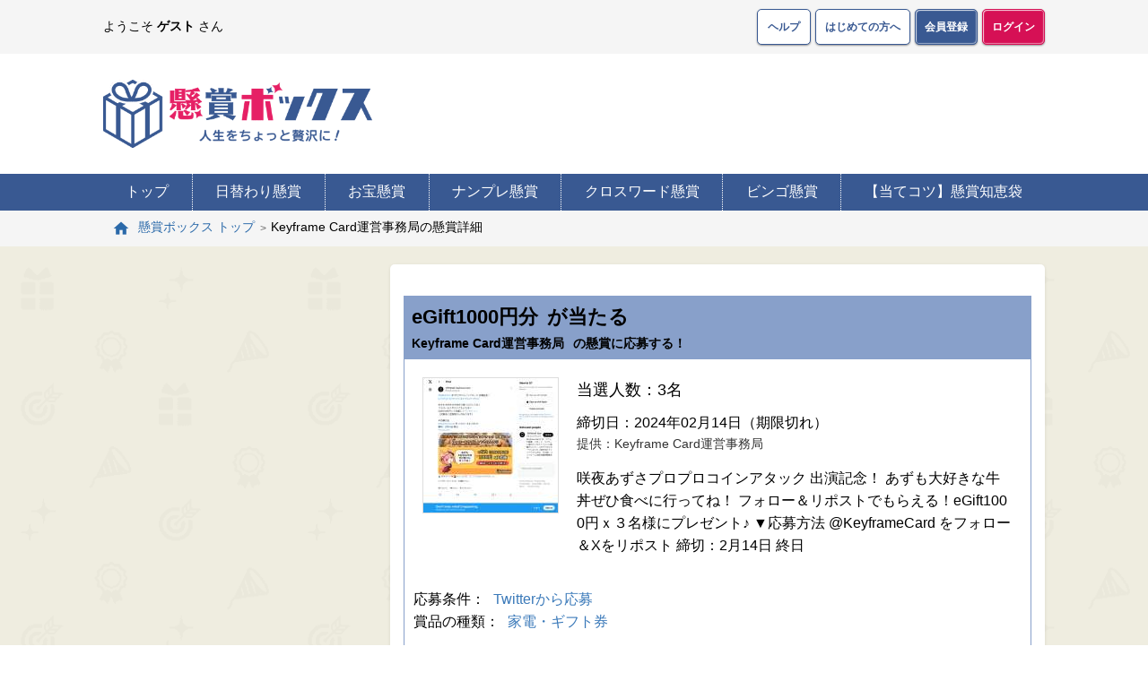

--- FILE ---
content_type: text/html; charset=UTF-8
request_url: https://kenshobox.net/prize/1016691
body_size: 10363
content:
<!DOCTYPE html>
<html lang="ja">
<head>

    <meta charset="UTF-8">
    <meta http-equiv="X-UA-Compatible" content="IE=edge">
    <meta name="viewport" content="width=device-width, initial-scale=1">

    <!-- モダンブラウザ用favicon -->
    <link rel="icon" type="image/png" href="/assets/img/common/192x192.png">

    <!-- iOS ホーム画面追加用アイコン -->
    <link rel="apple-touch-icon" type="image/png" href="/assets/img/common/180x180.png">

    <!-- Android Chromeのホーム画面追加に関する設定 -->
    <link rel="manifest" href="/manifest.json">

    <!-- Android Chromeのアドレスバーのカラー設定 -->
    <meta name="theme-color" content="#395992">

    <!-- SEO -->
                        <title>【eGift1000円分】が当たる懸賞情報（Keyframe Card運営事務局/20240207/1016691）｜懸賞ボックス</title>

            <meta
                name="description"
                content="【eGift1000円分（Keyframe Card運営事務局）/20240207/1016691】当たる懸賞情報です。1016691]【懸賞ボックス】は誰でも無料で簡単に応募・参加できるプレゼントキャンペーンをまとめたお得な懸賞情報サイトです！"
            >
        
        
        
        <meta
            name="keywords"
            content="懸賞,プレゼント,キャンペーン"
        >
        
    <!-- meta block start -->
		<!--facebook ogp-->
    	<meta property="og:title" content="eGift1000円分">
    	<meta property="og:description" content="eGift1000円分【人生をちょっと贅沢に！懸賞ボックス】">
    	<meta property="og:url" contetnt="https://kenshobox.net/prize/1016691">
	<meta property="og:image" content="https://kenshobox.net/assets/img/common/180x180.png">
	<meta property="og:type" content="article">
	<meta property="og:site_name" content="懸賞ボックス">
	<!--facebook ogp-->
	<link rel="canonical" href="https://kenshobox.net/prize/1016691">

    <!-- meta block end -->

    <link href="https://www.doubleclickbygoogle.com" rel="preconnect">
    <link href="https://www.google.com/analytics/analytics" rel="preconnect">
    <link href="https://fonts.google.com" rel="preconnect">
    <link href="https://marketingplatform.google.com" rel="preconnect">
    <link href="https://developers.google.com" rel="preconnect">
    <link href="https://pubmatic.com" rel="preconnect">
    <link href="https://www.addthis.com" rel="preconnect">
    <link href="https://www.openx.com" rel="preconnect">
    <link href="https://www.quantcast.com" rel="preconnect">
    <link href="https://rubiconproject.com" rel="preconnect">

    <!-- SNS block start-->


    <!-- SNS block end-->

    <!-- Material Design -->
    <!-- 使用可能アイコンはここで確認 ⇒ https://material.io/tools/icons/ -->
        <!-- jQuery -->

	<link async="async" as="css" type="text/css" rel="stylesheet" href="https://kenshobox.net/assets/css/iconfont/material-icons.css?1564451801" />

    <!-- jQuery Plugin-->

	<link async="async" as="css" type="text/css" rel="stylesheet" href="https://kenshobox.net/assets/css/jquery/ui/1.12.1/themes/base/jquery-ui.min.css?1551843005" />



<!-- 独自リソース -->
	<link async="async" as="css" type="text/css" rel="stylesheet" href="https://kenshobox.net/assets/css/common.css?1765848778" />




    
    <!-- head block start -->
	<script type="application/ld+json">
		{
			"@context": "https://schema.org",
			"@type": "Product",
			"name": "eGift1000円分",
			"image": "https://kenshobox.net/img/upload/prize/01016691.jpeg?1707921347",
			"description": "咲夜あずさプロプロコインアタック 出演記念！
あずも大好きな牛丼ぜひ食べに行ってね！
フォロー＆リポストでもらえる！eGift1000円ｘ３名様にプレゼント♪

▼応募方法
@KeyframeCard をフォロー＆Xをリポスト
締切：2月14日 終日",
			"sku": "1016691",
			"brand": {
				"@type": "Brand",
				"name": "Keyframe Card運営事務局"
			}
		}
	</script>
    <!-- head block end -->

            

        <meta name="google-site-verification" content="q9CmS-0L1HmEXmt3wcm9KUjaX-_AgzNUpiIwyOYU3u8" />

        <!-- User Heat Tag -->
    <script type="text/javascript">
        (function(add, cla){window['UserHeatTag']=cla;window[cla]=window[cla]||function(){(window[cla].q=window[cla].q||[]).push(arguments)},window[cla].l=1*new Date();var ul=document.createElement('script');var tag = document.getElementsByTagName('script')[0];ul.async=1;ul.src=add;tag.parentNode.insertBefore(ul,tag);})('//uh.nakanohito.jp/uhj2/uh.js', '_uhtracker');_uhtracker({id:'uhPg2SOHtH'});
    </script>
    <!-- End User Heat Tag -->

        
    
        <!-- Fourm追尾 -->
    <script type="application/javascript" src="//anymind360.com/js/6090/ats.js"></script>

    <!-- START ジーニーインタースティシャル / 20210215追加 -->
    <script async src="https://securepubads.g.doubleclick.net/tag/js/gpt.js"></script>
    <script>
        window.googletag = window.googletag || {cmd: []};
        googletag.cmd.push(function() {
            slot = googletag.defineOutOfPageSlot(
                "/9116787,21704316763/1491417", googletag.enums.OutOfPageFormat.INTERSTITIAL);
            if (slot) {
                slot.addService(googletag.pubads());
            }
            googletag.enableServices();
            googletag.display(slot);
        });
    </script>
    <!-- END ジーニーインタースティシャル / 20210215追加 -->

        <script async='async' src='https://www.googletagservices.com/tag/js/gpt.js'></script>
    <script>
        var googletag = googletag || {};
        googletag.cmd = googletag.cmd || [];
    </script>
    <script>
        googletag.cmd.push(function() {
            googletag.defineSlot('/62532913,22575367897/p_kenshobox_300x250_atekotu-left1_25948', [300, 250], 'div-gpt-ad-1570768007443-0').addService(googletag.pubads());
            googletag.defineSlot('/62532913,22575367897/p_kenshobox_300x250_atekotu-left2_25948', [300, 250], 'div-gpt-ad-1570768050212-0').addService(googletag.pubads());
            googletag.defineSlot('/62532913,22575367897/p_kenshobox_728x90_atekotu-header1_25948', [728, 90], 'div-gpt-ad-1570768085908-0').addService(googletag.pubads());
            googletag.defineSlot('/62532913,22575367897/p_kenshobox_728x90_atekotu-top1_25948', [728, 90], 'div-gpt-ad-1570768122045-0').addService(googletag.pubads());
            googletag.defineSlot('/62532913,22575367897/s_kenshobox_320x100_atekotu-top1_25947', [320, 100], 'div-gpt-ad-1570768152836-0').addService(googletag.pubads());
            googletag.pubads().enableSingleRequest();
            googletag.enableServices();
        });
    </script>
    <script>
        googletag.cmd.push(function() {
            googletag.defineSlot('/62532913,22575367897/p_kenshobox_300x250_Atekotutiebukuro-QAshosai1_25948', [300, 250], 'div-gpt-ad-1572421930361-0').addService(googletag.pubads());
            googletag.defineSlot('/62532913,22575367897/p_kenshobox_300x250_Atekotutiebukuro-QAshosai2_25948', [300, 250], 'div-gpt-ad-1572422026246-0').addService(googletag.pubads());
            googletag.defineSlot('/62532913,22575367897/p_kenshobox_300x250_Atekotutiebukuro-Tatsujinshokai1_25948', [300, 250], 'div-gpt-ad-1572422058265-0').addService(googletag.pubads());
            googletag.defineSlot('/62532913,22575367897/p_kenshobox_300x250_Atekotutiebukuro-Tatsujinshokai2_25948', [300, 250], 'div-gpt-ad-1572422179315-0').addService(googletag.pubads());
            googletag.defineSlot('/62532913,22575367897/p_kenshobox_300x250_Atekotutiebukuro-Tatsujinshosai1_25948', [300, 250], 'div-gpt-ad-1572422222967-0').addService(googletag.pubads());
            googletag.defineSlot('/62532913,22575367897/s_kenshobox_320x50_Atekotutiebukuro-QAshosai1_25947', [[320, 100], [320, 50]], 'div-gpt-ad-1572422332078-0').addService(googletag.pubads());
            googletag.defineSlot('/62532913,22575367897/s_kenshobox_320x50_Atekotutiebukuro-QAshosai2_25947', [[320, 50], [320, 100]], 'div-gpt-ad-1572422375647-0').addService(googletag.pubads());
            googletag.defineSlot('/62532913,22575367897/s_kenshobox_320x50_Atekotutiebukuro-Tatsujinshokai1_25947', [[320, 100], [320, 50]], 'div-gpt-ad-1572422421949-0').addService(googletag.pubads());
            googletag.defineSlot('/62532913,22575367897/s_kenshobox_300x250_Atekotutiebukuro-Tatsujinshosai1_25947', [300, 250], 'div-gpt-ad-1572423226389-0').addService(googletag.pubads());
            googletag.pubads().enableSingleRequest();
            googletag.enableServices();
        });
    </script>

            
                <!-- Geniee Wrapper Head Tag -->
    <script>
        window.gnshbrequest = window.gnshbrequest || {cmd:[]};
        window.gnshbrequest.cmd.push(function(){
            window.gnshbrequest.registerPassback("1535173");
            window.gnshbrequest.registerPassback("1535174");
            window.gnshbrequest.registerPassback("1535175");
            window.gnshbrequest.registerPassback("1491416");
            window.gnshbrequest.forceInternalRequest();
        });
    </script>
    <script async src="https://cpt.geniee.jp/hb/v1/193669/785/wrapper.min.js"></script>
    <!-- /Geniee Wrapper Head Tag -->


    
</head>



<body id="page_top">

<!-- Google Tag Manager (noscript) -->
<noscript><iframe src="
https://www.googletagmanager.com/ns.html?id=GTM-5ZBVFR3R"
                  height="0" width="0" style="display:none;visibility:hidden"></iframe></noscript>
<!-- End Google Tag Manager (noscript) -->


<!-- ヘッダー -->
    <header>
        <div class="header">

            <div class="band">
                <div class="band_inner">
                    <div>
                        ようこそ<span class="nickname">ゲスト</span>さん
                                            </div>
                                        <div>
                        <ul class="btn_set">
                            <li class="pc"><a href="https://kenshobox.net/help" class="btn btn_simple_ss">ヘルプ</a></li>
                            <li class="pc"><a href="https://kenshobox.net/tutorial" class="btn btn_simple_ss">はじめての方へ</a></li>
                                                            <!-- ログイン前のみ -->
                                <li><a href="https://kenshobox.net/signup" class="btn btn_simple_ss btn_positive">会員登録</a></li>
                                <li><a href="https://kenshobox.net/login" class="btn btn_simple_ss btn_accent">ログイン</a></li>
                                                        <li class="sp">
                              <button type="button" onclick="modal_open('modal_menu');" id="open" class="btn btn_simple_ss">
                                <div class="icon_menu btn_icon"></div>
                              </button>
                            </li>
                        </ul>
                    </div>
                                    </div>
            </div>

            <div class="common_inner">
                <ul class="header_top btn_set">
                    <li>
                                            <div class="logo"><a href="https://kenshobox.net/"><img alt="懸賞ボックス" title="懸賞ボックス" decoding="async" src="https://kenshobox.net/assets/img/common/logo.png?1603765991" /></a></div>
                                        </li>
                                        <li class="tag_728">
                        
    
            <script async src="//pagead2.googlesyndication.com/pagead/js/adsbygoogle.js"></script>
        <!-- KB_728×90【6】共通ヘッダ -->
        <ins class="adsbygoogle"
             style="display:inline-block;width:728px;height:90px;"
             data-ad-client="ca-pub-5110597487390946"
             data-ad-slot="6244651719"></ins>

        
                    </li>
                                                        </ul>

                
                <!-- キャンペーンバナー -->
                                        



                <!-- /キャンペーンバナー -->
            </div>

            <div class="header_bottom">
                <ul class="header_bottom_inner btn_set">
                    <li><a href="https://kenshobox.net/">トップ</a></li>
                    <li><a href="https://kenshobox.net/present/daily">日替わり懸賞</a></li>
                    <li><a href="https://kenshobox.net/present/treasure">お宝懸賞</a></li>
                    <li><a href="https://kenshobox.net/present/nanpre">ナンプレ懸賞</a></li>
                    <li><a href="https://kenshobox.net/present/crossword">クロスワード懸賞</a></li>
                    <li><a href="https://kenshobox.net/present/bingo">ビンゴ懸賞</a><!--<span class="navi_icon">NEW</span>--></li>
                    <li><a href="https://kenshobox.net/atekotsu/chiebukuro">【当てコツ】懸賞知恵袋</a></li>
                </ul>
            </div>

        </div>
    </header>
<!-- /ヘッダー -->



<!-- モーダル：メニュー用 -->
<div class="modal modal_menu" id="modal_menu">
    <div class="modal_wall" onclick="modal_close('modal_menu');"></div>

    <div class="modal_body">
        <div class="modal_inner">
            <div class="modal_close"><span onclick="modal_close('modal_menu');"><i class="material-icons">close</i></span></div>
            <div class="modal_content" id="modal_content">

            <!-- ガイド -->
            <div class="one_wrap guide_sp btn_set">
                <ul>
                <li><a href="https://kenshobox.net/help" class="btn btn_simple icon_help">ヘルプ</a></li>
                <li><a href="https://kenshobox.net/tutorial" class="btn btn_simple icon_heart">はじめての方へ</a></li>
                                </ul>
            </div>
            <!-- /ガイド -->

            </div>
        </div>
    </div>

</div>
<!-- /モーダル -->



<!-- モーダル：カテゴリ一覧用 -->
<div class="modal modal_menu" id="modal_cate">
    <div class="modal_wall" onclick="modal_close('modal_cate');"></div>

    <div class="modal_body">
        <div class="modal_inner">

            <div class="modal_close"><span onclick="modal_close('modal_cate');"><i class="material-icons">close</i></span></div>
            <div class="modal_content">

                <!-- 条件から選ぶ -->
                <div class="one_wrap one_section list" ><!-- id="conditions" -->
                    <p class="ttl_m">条件から選ぶ</p>
                    <ul>
                                                                    <li><a href="https://kenshobox.net/search?apply=gorgeous">豪華懸賞</a></li>
                                                                                            <li><a href="https://kenshobox.net/search?lots=all">全プレまたは先着</a></li>
                                                                                            <li><a href="https://kenshobox.net/search?apply=easy">応募が簡単</a></li>
                                                                                            <li><a href="https://kenshobox.net/search?apply=buy">購入して応募</a></li>
                                                                                            <li><a href="https://kenshobox.net/search?apply=regular">毎日・毎週応募</a></li>
                                                                                            <li><a href="https://kenshobox.net/search?apply=twitter">Twitterから応募</a></li>
                                                                                            <li><a href="https://kenshobox.net/search?apply=facebook">Facebookから応募</a></li>
                                                                                            <li><a href="https://kenshobox.net/search?apply=instagram">Instagramから応募</a></li>
                                                                                            <li><a href="https://kenshobox.net/search?apply=line">LINEから応募</a></li>
                                                                                            <li><a href="https://kenshobox.net/search?apply=monitor">モニターに参加</a></li>
                                                                                            <li><a href="https://kenshobox.net/search?apply=contest">コンテストに参加</a></li>
                                                                                            <li><a href="https://kenshobox.net/search?apply=quiz">クイズに参加</a></li>
                                                                                            <li><a href="https://kenshobox.net/search?volume=100">100～999名</a></li>
                                                                                            <li><a href="https://kenshobox.net/search?volume=1000">1,000～4,999名</a></li>
                                                                                            <li><a href="https://kenshobox.net/search?volume=5000">5,000名 以上</a></li>
                                                                                            <li><a href="https://kenshobox.net/search?apply=other">その他</a></li>
                                                                </ul>
                </div>
                <!-- /条件から選ぶ -->

                <!-- 賞品から選ぶ -->
                <div class="one_wrap one_section list">
                    <p class="ttl_m">賞品から選ぶ</p>
                    <ul>
                                            <li><a href="https://kenshobox.net/search?category=car">車・バイク・自転車</a></li>
                                            <li><a href="https://kenshobox.net/search?category=cash">現金</a></li>
                                            <li><a href="https://kenshobox.net/search?category=point">ポイント</a></li>
                                            <li><a href="https://kenshobox.net/search?category=travel">旅行・宿泊</a></li>
                                            <li><a href="https://kenshobox.net/search?category=gift">家電・ギフト券</a></li>
                                            <li><a href="https://kenshobox.net/search?category=ticket">招待・優待券</a></li>
                                            <li><a href="https://kenshobox.net/search?category=movie">映画・試写会</a></li>
                                            <li><a href="https://kenshobox.net/search?category=book">本・CD・DVD</a></li>
                                            <li><a href="https://kenshobox.net/search?category=beauty">コスメ・美容</a></li>
                                            <li><a href="https://kenshobox.net/search?category=fasion">ファッション</a></li>
                                            <li><a href="https://kenshobox.net/search?category=health">健康・スポーツ</a></li>
                                            <li><a href="https://kenshobox.net/search?category=goods">雑貨・インテリア</a></li>
                                            <li><a href="https://kenshobox.net/search?category=food">食料品・ドリンク</a></li>
                                            <li><a href="https://kenshobox.net/search?category=toy">ゲーム・おもちゃ</a></li>
                                            <li><a href="https://kenshobox.net/search?category=kids">ベビー・キッズ</a></li>
                                            <li><a href="https://kenshobox.net/search?category=kitchen">キッチン用品</a></li>
                                            <li><a href="https://kenshobox.net/search?category=commodity">日用品</a></li>
                                            <li><a href="https://kenshobox.net/search?category=stationery">文具</a></li>
                                            <li><a href="https://kenshobox.net/search?category=other">その他賞品</a></li>
                                        </ul>
                </div>
                <!-- /賞品から選ぶ -->
            </div>

        </div>
    </div>

</div>
<!-- /モーダル：カテゴリ一覧用 -->

  <div class="breadcrumb">
  <div class="common_inner">
    <ol itemscope itemtype="https://schema.org/BreadcrumbList">
      <li
        itemprop="itemListElement"
        itemscope
        itemtype="https://schema.org/ListItem"
      >
        <a
          href="https://kenshobox.net"
          itemprop="item"
          class="icon_home"
        >
          <span itemprop="name">懸賞ボックス トップ</span>
        </a>
        <meta itemprop="position" content="1">
      </li>

                        <li
            itemprop="itemListElement"
            itemscope
            itemtype="https://schema.org/ListItem"
            class="current"
          >
            <span itemprop="name">Keyframe Card運営事務局の懸賞詳細</span>
            <meta itemprop="position" content="2">
          </li>
                  </ol>
  </div>
</div>

<!-- メイン -->
<main>
    <!-- <div class="loader" id="loader"></div> -->

    <div class="main">
        <div class="common_inner" id="main">

            <!-- マルチカラムレイアウトの外側 -->
            
            
            <!-- マルチカラムレイアウト -->
            <div class="multi_wrap" id="multi_wrap">

                
<!-- 左カラム -->
<div class="multi_wrap_one multi_wrap_left" id="multi_wrap_left">

	<div class="multi_wrap_one_inner">

		

<!-- ADNW -->
<div class="tag_300 left_tag_300">
	<div class="tag_inner">
		    
            <script async src="//pagead2.googlesyndication.com/pagead/js/adsbygoogle.js"></script>
        <!-- KB_300×250【1】左カラム上段 -->
        <ins class="adsbygoogle adslot01"
             style="display:inline-block;width:300px;height:250px;"
             data-ad-client="ca-pub-5110597487390946"
             data-ad-slot="8431283934"
             data-full-width-responsive="false"></ins>

        
	</div>
</div>
<!-- /ADNW -->
	
<!-- ADNW -->
<div class="tag_300 left_tag_300" style="margin-top:10px;">
	<div class="tag_inner">
		
            <script async src="//pagead2.googlesyndication.com/pagead/js/adsbygoogle.js"></script>
        <!-- KB_300×250【2】左カラム中段 -->
        <ins class="adsbygoogle adslot02"
             style="display:inline-block;width:300px;height:250px;"
             data-ad-client="ca-pub-5110597487390946"
             data-ad-slot="7429317164"
             data-full-width-responsive="false"></ins>

        
	</div>
</div>
<!-- /ADNW -->

<div class="one_wrap one_section">
	<div class="search_frame">
		<form action="/prize" style="display:inline" method="get" id="search_form">
			<div class="search_txt"><input class="search" name="keyword" id="keyword" value="" placeholder="懸賞を探す" type="text"></div>
			<div class="search_btn" ><input type="submit" value="" id="search_btn" class="btn_positive"></div>

		</form>
	</div>
</div>
<!-- 条件から選ぶ -->
<div class="one_wrap one_section list" id="conditions">
	<p class="ttl_m">条件から選ぶ</p>
	<ul>
									<li><a href="https://kenshobox.net/search?apply=gorgeous">豪華懸賞</a></li>
												<li><a href="https://kenshobox.net/search?lots=all">全プレまたは先着</a></li>
												<li><a href="https://kenshobox.net/search?apply=easy">応募が簡単</a></li>
												<li><a href="https://kenshobox.net/search?apply=buy">購入して応募</a></li>
												<li><a href="https://kenshobox.net/search?apply=regular">毎日・毎週応募</a></li>
												<li><a href="https://kenshobox.net/search?apply=twitter">Twitterから応募</a></li>
												<li><a href="https://kenshobox.net/search?apply=facebook">Facebookから応募</a></li>
												<li><a href="https://kenshobox.net/search?apply=instagram">Instagramから応募</a></li>
												<li><a href="https://kenshobox.net/search?apply=line">LINEから応募</a></li>
												<li><a href="https://kenshobox.net/search?apply=monitor">モニターに参加</a></li>
												<li><a href="https://kenshobox.net/search?apply=contest">コンテストに参加</a></li>
												<li><a href="https://kenshobox.net/search?apply=quiz">クイズに参加</a></li>
												<li><a href="https://kenshobox.net/search?volume=100">100～999名</a></li>
												<li><a href="https://kenshobox.net/search?volume=1000">1,000～4,999名</a></li>
												<li><a href="https://kenshobox.net/search?volume=5000">5,000名 以上</a></li>
												<li><a href="https://kenshobox.net/search?apply=other">その他</a></li>
						</ul>
</div>
<!-- /条件から選ぶ -->

<!-- ADNW -->
<div class="tag_300 left_tag_300">
	<div class="tag_inner">
		    
            <script async src="//pagead2.googlesyndication.com/pagead/js/adsbygoogle.js"></script>
        <!-- KB_300×250【3】左カラム下段 -->
        <ins class="adsbygoogle adslot03"
             style="display:inline-block;width:300px;height:600px;"
             data-ad-client="ca-pub-5110597487390946"
             data-ad-slot="3150380553"
             data-full-width-responsive="false"></ins>
        
    	</div>
</div>
<!-- /ADNW -->

<!-- カレンダー -->
<div class="one_wrap one_section calendar list">
	
	<p class="ttl_m">新着日・締切日から選ぶ</p>
	
	<div class="select">
									<label for="radio-1" class="today_new">本日新着</label>
		<input type="radio" name="radio_datetype" class="btn-radio cmd_select_datemode" id="radio-1"  value="arrival">
		<label for="radio-2" class="today_deadline">本日締切</label>
		<input type="radio" name="radio_datetype" class="btn-radio cmd_select_datemode" id="radio-2" checked="checked" value="expire">
	</div>
	
	<div id="datepicker" class="datepicker">
		<!-- カレンダーの中身 -->
	</div>

</div>
<!-- /カレンダー -->

<!-- 賞品から選ぶ -->
<div class="one_wrap one_section list">
	<p class="ttl_m">賞品から選ぶ</p>
	<ul>
					<li><a href="https://kenshobox.net/search?category=car">車・バイク・自転車</a></li>
					<li><a href="https://kenshobox.net/search?category=cash">現金</a></li>
					<li><a href="https://kenshobox.net/search?category=point">ポイント</a></li>
					<li><a href="https://kenshobox.net/search?category=travel">旅行・宿泊</a></li>
					<li><a href="https://kenshobox.net/search?category=gift">家電・ギフト券</a></li>
					<li><a href="https://kenshobox.net/search?category=ticket">招待・優待券</a></li>
					<li><a href="https://kenshobox.net/search?category=movie">映画・試写会</a></li>
					<li><a href="https://kenshobox.net/search?category=book">本・CD・DVD</a></li>
					<li><a href="https://kenshobox.net/search?category=beauty">コスメ・美容</a></li>
					<li><a href="https://kenshobox.net/search?category=fasion">ファッション</a></li>
					<li><a href="https://kenshobox.net/search?category=health">健康・スポーツ</a></li>
					<li><a href="https://kenshobox.net/search?category=goods">雑貨・インテリア</a></li>
					<li><a href="https://kenshobox.net/search?category=food">食料品・ドリンク</a></li>
					<li><a href="https://kenshobox.net/search?category=toy">ゲーム・おもちゃ</a></li>
					<li><a href="https://kenshobox.net/search?category=kids">ベビー・キッズ</a></li>
					<li><a href="https://kenshobox.net/search?category=kitchen">キッチン用品</a></li>
					<li><a href="https://kenshobox.net/search?category=commodity">日用品</a></li>
					<li><a href="https://kenshobox.net/search?category=stationery">文具</a></li>
					<li><a href="https://kenshobox.net/search?category=other">その他賞品</a></li>
			</ul>
</div>
<!-- /賞品から選ぶ -->
	

	
	<!-- バナー -->
<div class="one_wrap one_section left_bnr">
	<ul>
									<li><a href="https://kenshobox.net/voice"><img alt="喜びの声" decoding="async" src="https://kenshobox.net/assets/img/bnr/side/voice.png?1565338970" /></a></li>
		<li><a href="https://kenshobox.net/winner"><img alt="当選者発表" decoding="async" src="https://kenshobox.net/assets/img/bnr/side/winner.png?1565338970" /></a></li>
		
		<li><a href="https://kenshobox.net/present/bingo"><img alt="ビンゴ懸賞" decoding="async" src="https://kenshobox.net/assets/img/bnr/side/bingo.png?1613376268" /></a></li>
		<li><a href="https://kenshobox.net/present/nanpre"><img alt="ナンプレ懸賞" decoding="async" src="https://kenshobox.net/assets/img/bnr/side/nanpre.png?1565338970" /></a></li>
		<li><a href="https://kenshobox.net/present/crossword"><img alt="クロスワード懸賞" decoding="async" src="https://kenshobox.net/assets/img/bnr/side/crossword.png?1565338970" /></a></li>
		<li><a href="https://kenshobox.net/present/daily"><img alt="日替わり懸賞" decoding="async" src="https://kenshobox.net/assets/img/bnr/side/daily.png?1565338970" /></a></li>
		<li><a href="https://kenshobox.net/present/treasure"><img alt="お宝懸賞" decoding="async" src="https://kenshobox.net/assets/img/bnr/side/treasure.png?1565338970" /></a></li>
		<li><a href="https://kenshobox.net/prize/contribute"><img alt="情報投稿" decoding="async" src="https://kenshobox.net/assets/img/bnr/side/contribute.png?1565338970" /></a></li>
	</ul>
</div>
<!-- /バナー -->
	
	<!-- 締め切り終了の商品情報 -->
	<div class="one_wrap one_section list">
		<p class="ttl_m">締め切り終了の商品情報</p>
		<ul>
			<li><a href="https://kenshobox.net/search?datemode=expired">締め切り終了の商品情報</a></li>
		</ul>
	</div>
	<!-- /締め切り終了の商品情報 -->
	

	</div>

</div>
<!-- /左カラム -->

<!-- 右カラム -->
<div class="multi_wrap_one multi_wrap_right">

	<div class="multi_wrap_one_inner">
		

<div class="one_wrap prize prize_detail">

	<div class="cont_s">
		<div class="one_section">

			


                
<div class="prize_box ">
    <div class="box_head">
        <h1 class="detail_name">
            <span>eGift1000円分</span>が当たる
        </h1>
        <h2 class="detail_info">
            <span>Keyframe Card運営事務局</span>の懸賞に応募する！
        </h2>
        <div class="detail_icon">
                    </div>
    </div>
    <div class="box_inner">
        <div class="prize_img">
            <img src="https://kenshobox.net/img/upload/prize/01016691.jpeg?1707921347" alt="「eGift1000円分」の画像">
        </div>
        <div class="prize_info">
            <p class="winner">当選人数：3名</p>
            <p class="deadline">締切日：2024年02月14日（期限切れ）</p>
            <p class="offer">提供：Keyframe Card運営事務局</p>
            <p class="text">咲夜あずさプロプロコインアタック 出演記念！
あずも大好きな牛丼ぜひ食べに行ってね！
フォロー＆リポストでもらえる！eGift1000円ｘ３名様にプレゼント♪

▼応募方法
@KeyframeCard をフォロー＆Xをリポスト
締切：2月14日 終日</p>
        </div>
    </div>
    <div class="prize_cate">
        <p>応募条件：
                                                <a href="https://kenshobox.net/search?apply=twitter">Twitterから応募</a>
                                    </p>

        <p>賞品の種類：
                            <a href="https://kenshobox.net/search?category=gift">家電・ギフト券</a>
                    </p>
    </div>
    <div class="prize_btn btn_set">
                    <div class="outside">
                <p type="button" class="btn" target="_blank">募集は終了しました</p>
            </div>
            </div>
    </div>


			<div class="list_head">
				<div class="share_icons">
					<a href="https://www.facebook.com/sharer.php?u=https%3A%2F%2Fkenshobox.net%2Fprize%2F1016691" data-label="facebook-share" target="_blank" rel="nofollow" class="color_facebook"><img alt="「eGift1000円分」が当たる懸賞をFacebookで紹介" src="https://kenshobox.net/assets/img/common/share_icon_facebook.png?1603765991" /><span class="share_txt">シェアする</span></a>
					<a href="https://twitter.com/intent/tweet?text=eGift1000%E5%86%86%E5%88%86%0d%0a%E3%80%90%E4%BA%BA%E7%94%9F%E3%82%92%E3%81%A1%E3%82%87%E3%81%A3%E3%81%A8%E8%B4%85%E6%B2%A2%E3%81%AB%EF%BC%81%E6%87%B8%E8%B3%9E%E3%83%9C%E3%83%83%E3%82%AF%E3%82%B9%E3%80%91%0d%0ahttps%3A%2F%2Fkenshobox.net%2Fprize%2F1016691&amp;hashtags=懸賞ボックス,懸賞,プレゼント" data-label="twitter-share" target="_blank" rel="nofollow" class="color_twitter"><img alt="「eGift1000円分」が当たる懸賞をTwitterで紹介" src="https://kenshobox.net/assets/img/common/share_icon_twitter.png?1603765991" /><span class="share_txt">ツイートする</span></a>
					<a href="https://line.me/R/msg/text/?eGift1000%E5%86%86%E5%88%86%0d%0a%E3%80%90%E4%BA%BA%E7%94%9F%E3%82%92%E3%81%A1%E3%82%87%E3%81%A3%E3%81%A8%E8%B4%85%E6%B2%A2%E3%81%AB%EF%BC%81%E6%87%B8%E8%B3%9E%E3%83%9C%E3%83%83%E3%82%AF%E3%82%B9%E3%80%91%0d%0ahttps%3A%2F%2Fkenshobox.net%2Fprize%2F1016691" data-label="line-share" target="_blank" rel="nofollow" class="color_line"><img alt="「eGift1000円分」が当たる懸賞をLINEで紹介" src="https://kenshobox.net/assets/img/common/share_icon_line.png?1603765991" /><span class="share_txt">LINEで送る</span></a>
				</div>
			</div>
		</div>
	</div>

	<!-- ADNW -->
	<div class="tag_336 cont_s">
	    <div class="tag_inner">
	        <div class="adnw_type_2">

				<div>
                    

<style>
    .adslot20 { width: 336px; height: 280px; }
    @media (max-width:336px) { .adslot20 { width: 300px; height: 244px; } }
</style>



            <script async src="//pagead2.googlesyndication.com/pagead/js/adsbygoogle.js"></script>
        <!-- KB_336×280【1】ダブルレクタングル左1 -->
        <ins class="adsbygoogle adslot20"
             style="display:block;width: 336px; height: 280px;"
             data-ad-client="ca-pub-5110597487390946"
             data-ad-slot="1590543412"
             data-full-width-responsive="false"></ins>
        
    
				</div>
				<div>
                    
    
<style>
    .adslot21 { width: 336px; height: 280px; }
    @media (max-width:336px) { .adslot21 { width: 300px; height: 244px; } }
</style>



            <script async src="//pagead2.googlesyndication.com/pagead/js/adsbygoogle.js"></script>
        <!-- KB_336×280【2】ダブルレクタングル右 -->
        <ins class="adsbygoogle adslot21"
             style="display:block;width: 336px; height: 280px;"
             data-ad-client="ca-pub-5110597487390946"
             data-ad-slot="4747313500"
             data-full-width-responsive="false"></ins>

    

				</div>
	        </div>
	    </div>
	</div>
	<!-- /ADNW -->

	<div class="one_section">
		<div class="recommend_prize">
			<p class="recommend_ttl">あなたにオススメの懸賞</p>
			<div class="recommend_flex">
								<div class="recommend_box">
					<div class="recommend_img">
						<img src="https://kenshobox.net/img/upload/prize/01021441.jpeg" alt="「Amazonギフトカード 1,000円」の画像">
					</div>
					<div class="recommend_info">
						<p class="name">Amazonギフトカード 1,000円</p>
						<p class="winner">当選人数：10名</p>
						<p class="limit">あと8日</p>
						<div class="prize_btn btn_set">
							<a href="https://kenshobox.net/prize/1021441" class="btn btn_accent btn_rcm">応募はコチラ<i class="material-icons">keyboard_arrow_right</i></a>
						</div>
					</div>
				</div>
								<div class="recommend_box">
					<div class="recommend_img">
						<img src="https://kenshobox.net/img/upload/prize/01021296.jpeg" alt="「Amazonギフトカード 1000円分」の画像">
					</div>
					<div class="recommend_info">
						<p class="name">Amazonギフトカード 1000円分</p>
						<p class="winner">当選人数：5名</p>
						<p class="limit">あと328日</p>
						<div class="prize_btn btn_set">
							<a href="https://kenshobox.net/prize/1021296" class="btn btn_accent btn_rcm">応募はコチラ<i class="material-icons">keyboard_arrow_right</i></a>
						</div>
					</div>
				</div>
							</div>
		</div>
	</div>

</div>


		


    
    
    <script async src="https://pagead2.googlesyndication.com/pagead/js/adsbygoogle.js?client=ca-pub-5110597487390946" crossorigin="anonymous"></script>
    <ins class="adsbygoogle" style="display:block" data-ad-format="autorelaxed" data-ad-client="ca-pub-5110597487390946" data-ad-slot="7748278918"></ins>
    <script> (adsbygoogle = window.adsbygoogle || []).push({}); </script>

		
	</div>

</div>
<!-- /右カラム -->


            </div>
            <!-- /マルチカラムレイアウト -->

        </div>
    </div>
</main>
<!-- /メイン -->



    <!-- フッター -->
    <footer>
        <div class="footer">
            <div class="common_inner">

                <div class="movetop"><a href="#page_top"><span class="faicon"><i class="fa fa-angle-up" aria-hidden="true"></i></span>ページトップへ</a></div>
                <ul class="footer_link">
                    <li><a href="https://kenshobox.net/sitemap">サイトマップ</a></li>
                    <li><a href="https://kenshobox.net/contact">お問い合わせ</a></li>
                    <li><a href="https://ibridge.co.jp/company/" target="_blank" rel="noreferrer">会社概要</a></li>
                    <li><a href="https://kenshobox.net/agreement">利用規約</a></li>
                    <li><a href="https://kenshobox.net/privacy">個人情報保護について</a></li>
                    <li><a href="https://ibridge.co.jp/advertisement/" target="_blank" rel="noreferrer">広告掲載について</a></li>
                                    </ul>

                <div class="footer_copyright">
                    <div class="footer_copyright_l">
                        <small>
                            © アイブリッジ株式会社<br>
                            サイト内に記載されている情報、画像等を無断で使用する事は法律で禁止されています。
                        </small>
                    </div>

                    <div class="footer_copyright_r">
                        
<a href="https://isms.jp/lst/ind/CR_JP25_x002F_00000193.html" target="_blank">
  <img src="/assets/img/common/SGS_ISO-IEC_27001_with_ISMS-AC_TCL_LR.jpg" alt="ISMS-AC 認定シンボル">

  SaaS事業・メディア事業・EC事業にて取得
</a>
                    </div>
                </div>

            </div>
        </div>
    </footer>
    <!-- /フッター -->










<!-- 追尾メニュー -->
<div class="sticky_wrap sticky_menu">
    <ul class="nav_area">
        <li class="nav_item">
            <a href="https://kenshobox.net/" >
                <span class="nav_label icon_home icon_preline"></span>トップ
            </a>
        </li>
        <li class="nav_item view_timer" >
            <a href="https://kenshobox.net/present/daily">
                <span class="nav_label icon_daily icon_preline"></span>日替わり
            </a>
        </li>
        <li class="nav_item">
            <a href="https://kenshobox.net/present/treasure">
                <span class="nav_label icon_treasure icon_preline"></span>お宝
            </a>
        </li>
        <li class="nav_item">
            <a href="https://kenshobox.net/present/nanpre">
                <span class="nav_label icon_game icon_preline"></span>ナンプレ
            </a>
        </li>
        <li class="nav_item">
            <a href="https://kenshobox.net/present/crossword">
                <span class="nav_label icon_game icon_preline"></span>クロス
            </a>
        </li>
        <li class="nav_item">
            <a href="https://kenshobox.net/present/bingo">
                <span class="nav_label icon_feedback icon_preline"></span>ビンゴ
            </a>
            <!--<span class="navi_icon">NEW</span>-->
        </li>
        <li class="nav_item">
            <a href="https://kenshobox.net/atekotsu/chiebukuro">
                <span class="nav_label icon_feedback icon_preline"></span>知恵袋
            </a>
        </li>
    </ul>
</div>
<!-- /追尾メニュー -->

		    	<script type="text/javascript" src="https://kenshobox.net/assets/js/jquery/jquery-3.4.1.min.js?1564119652"></script>

    	<script as="script" type="text/javascript" src="https://kenshobox.net/assets/js/jquery/ui/1.12.1/jquery-ui.min.js?1551843005"></script>

    	<script as="script" type="text/javascript" src="https://kenshobox.net/assets/js/jquery/ui/1/i18n/jquery.ui.datepicker-ja.min.js?1551843005"></script>


            <!-- sweetalert2 -->
        	<script async="async" as="script" type="text/javascript" src="https://kenshobox.net/assets/js/sweetalert2/sweetalert2.all.min.js?1565142433"></script>

                	<script async="async" as="script" type="text/javascript" src="https://kenshobox.net/assets/js/promise-polyfill/master/dist/polyfill-min.js?1564023270"></script>

        	<script as="script" type="text/javascript" src="https://kenshobox.net/assets/js/common-init.js?1545023976"></script>

    	<script as="script" type="text/javascript" src="https://kenshobox.net/assets/js/common.js?1554778057"></script>

    	<script as="script" type="text/javascript" src="https://kenshobox.net/assets/js/jquery.lazyload/1.9.1/jquery.lazyload.min.js?1564987016"></script>

    <script>
        window_resize();
        $(function(){
            $("img.lazyload_first").lazyload({});
            $("img.lazyload").lazyload({
                effect: 'fadeIn',
                effectspeed: 1000
            });
        });
    </script>

    <script>
        $('ins.adsbygoogle').each(function() {
            (adsbygoogle = window.adsbygoogle || []).push({});
        });
    </script>

	<script type="text/javascript">  window._taboola = window._taboola || [];  _taboola.push({article:'auto'});  !function (e, f, u, i) {    if (!document.getElementById(i)){      e.async = 1;      e.src = u;e.id = i;      f.parentNode.insertBefore(e, f);    }  }(document.createElement('script'),  document.getElementsByTagName('script')[0],  '//cdn.taboola.com/libtrc/fourm-kenshobox/loader.js',  'tb_loader_script');  if(window.performance && typeof window.performance.mark == 'function')    {window.performance.mark('tbl_ic');}</script>

	<script>
		
		$(function(){
			
			$('#search_submit').click(function(e){
				$('#search_form').submit();
			});
			
			$(".btn-radio").checkboxradio();
			
			$.datepicker.setDefaults($.datepicker.regional['ja']);
			$('#datepicker').datepicker({
				dateFormat:'yy-mm-dd',
				onSelect: function(dateText) {
					dateNumber = dateText.replace(/\-/g,'');
					dateMode = ( parseInt($.datepicker.formatDate('yymmdd', new Date())) >= dateNumber ) ? 'arrival' : 'expire';
					location.href = 'https://kenshobox.net/search?date=' + dateText + '&datemode=' + dateMode;
				}
			});
			$('.cmd_select_datemode').on('click',function() {
								dateText = $.datepicker.formatDate('yy-mm-dd', new Date());
				dateMode = $(this).val();
				location.href = 'https://kenshobox.net/search?date=' + dateText + '&datemode=' + dateMode;
			});
			
						
		});
	</script>

    <script>

        $(function(){
            var double_click_lock = false;
            var status_captions = [
                '★お気に入り',
                '★お気に入りから外す'
            ];
            $('.cmd_follow').on('click',function(){
                if(double_click_lock == true){
                    Swal.fire({
                        type: 'info',
                        title: 'しばらくお待ちください',
                        message: '前回の通信が残っています。',
                        showConfirmButton: true
                    });
                    return;
                }
                double_click_lock = true;
                if('' == ''){
                    Swal.fire({
                        type: 'info',
                        title: 'この操作にはログインが必要です',
                        html: '<a href="https://kenshobox.net/login">ログインする</a>',
                        showConfirmButton: false,
                        onClose: function(){
                            double_click_lock = false;
                        }
                    });
                    return ;
                }

                prize_no = $(this).data('prize-no');
                follow_status = $(this).data('follow');
                method= (follow_status == 1) ? 'unfollow':'follow';
                new_status = (follow_status == 1) ?  0 : 1;
                if(follow_status == 1){
                    $(this).addClass("btn_positive");
                    Swal.fire({
                        type : 'info',
                        title : 'お気に入りを解除しました',
                        showConfirmButton: false,
                        timer:1500
                    });
                }else{
                    $(this).removeClass("btn_positive");
                    Swal.fire({
                        type : 'success',
                        title : 'お気に入りに登録しました',
                        showConfirmButton: false,
                        timer:1500
                    });
                }
                // 通信を待たない
                $('#btn_follow_' + prize_no).html(status_captions[new_status]);
                $('#btn_follow_' + prize_no).data('follow', new_status);
                $.getJSON({
                    url : '/api/' + method + '?prize_no=' + prize_no,
                    success : function(result){
                        if(result.result == true) {
                            $('#btn_follow_' + prize_no).html(status_captions[new_status]);
                            $('#btn_follow_' + prize_no).data('follow', new_status);
                            double_click_lock = false;
                        }else{
                            switch(result.code){
                                case 1 :
                                    Swal.fire({
                                        type: 'info',
                                        title: 'この操作にはログインが必要です',
                                        html: '<a href="https://kenshobox.net/login">ログインする</a>',
                                        showConfirmButton: false,
                                        onClose: function(){
                                            double_click_lock = false;
                                        }
                                    });
                                    return ;
                                    break;
                                case 2 :

                                    Swal.fire({
                                        type: 'error',
                                        title : 'お気に入りの追加に失敗しました' ,
                                        text: 'これ以上お気に入りを追加できません。',
                                        showConfirmButton: false,
                                        timer: 1500
                                    });
                                    break;
                            }
                        }
                    },
                    dataType: 'json'
                })
            })
        })
    </script>


	<script type="text/javascript">  window._taboola = window._taboola || [];  _taboola.push({flush: true});</script>

                

                
    <!-- Geniee Wrapper Body Tag 1535173 -->
    <div data-cptid="1535173" style="display: block;">
        <script>
            window.gnshbrequest.cmd.push(function() {
                window.gnshbrequest.applyPassback("1535173", "[data-cptid='1535173']");
            });
        </script>
    </div>
    <!-- /Geniee Wrapper Body Tag 1535173 -->


    
    
</body>
</html>

--- FILE ---
content_type: text/html; charset=utf-8
request_url: https://www.google.com/recaptcha/api2/aframe
body_size: 270
content:
<!DOCTYPE HTML><html><head><meta http-equiv="content-type" content="text/html; charset=UTF-8"></head><body><script nonce="_6GKFblzXmH1XMY6ZXd7nA">/** Anti-fraud and anti-abuse applications only. See google.com/recaptcha */ try{var clients={'sodar':'https://pagead2.googlesyndication.com/pagead/sodar?'};window.addEventListener("message",function(a){try{if(a.source===window.parent){var b=JSON.parse(a.data);var c=clients[b['id']];if(c){var d=document.createElement('img');d.src=c+b['params']+'&rc='+(localStorage.getItem("rc::a")?sessionStorage.getItem("rc::b"):"");window.document.body.appendChild(d);sessionStorage.setItem("rc::e",parseInt(sessionStorage.getItem("rc::e")||0)+1);localStorage.setItem("rc::h",'1769909038590');}}}catch(b){}});window.parent.postMessage("_grecaptcha_ready", "*");}catch(b){}</script></body></html>

--- FILE ---
content_type: application/javascript
request_url: https://cpt.geniee.jp/hb/v1/193669/785/wrapper.min.js
body_size: 9373
content:
(()=>{var A=Object.defineProperty;var S=Object.getOwnPropertySymbols;var T=Object.prototype.hasOwnProperty,C=Object.prototype.propertyIsEnumerable;var y=(g,b,h)=>b in g?A(g,b,{enumerable:!0,configurable:!0,writable:!0,value:h}):g[b]=h,B=(g,b)=>{for(var h in b||(b={}))T.call(b,h)&&y(g,h,b[h]);if(S)for(var h of S(b))C.call(b,h)&&y(g,h,b[h]);return g};(()=>{if(window.gn_wrapper_executed){console.warn("This script has been called twice.");return}const g=new URLSearchParams(location.search).get("gn_perf")!==null,b=t=>{!g||performance.mark(["loadScript",t,"start"].join("-"))},h=t=>{if(!!g){performance.mark(["loadScript",t,"end"].join("-"));try{performance.measure(["loadScript",t].join("-"),["loadScript",t,"start"].join("-"),["loadScript",t,"end"].join("-"))}catch(e){console.error(e)}}};window.gn_wrapper_executed=!0,window.gn_wrapper_queue=window.gn_wrapper_queue||[],window.googletag=window.googletag||{},window.googletag.cmd=window.googletag.cmd||[],window.gnpb=window.gnpb||{},window.gnpb.que=window.gnpb.que||[],window.gnshbrequest=window.gnshbrequest||{},window.gnshbrequest.cmd=window.gnshbrequest.cmd||[],function(t){var s,i,l,a;const e=d=>d?(d^Math.random()*16>>d/4).toString(16):([1e7]+-1e3+-4e3+-8e3+-1e11).replace(/[018]/g,e);t.gn_pvid=(a=(l=t.gn_pvid)!=null?l:(i=(s=t.crypto)==null?void 0:s.randomUUID)==null?void 0:i.call(s))!=null?a:e()}(window),window.addEventListener("message",function(t){t.data.type==="CptApplyPassback"&&window.gnshbrequest.cmd.push(function(){window.gnshbrequest.applyPassback(t.data.target,t.data.org,!0)})}),function(t){var e={CLICK_URL:"##hb_native_linkurl##",IMG_LINK:"##hb_native_image##",TITLE:"##hb_native_title##",SPONSOR:"##hb_native_brand##"},s=`
<style>
    .gn-nad_container-wrap * {
        margin: 0;
        padding: 0;
        box-sizing: border-box;
        font-family: Hiragino Kaku Gothic Pro,\u30D2\u30E9\u30AE\u30CE\u89D2\u30B4 Pro W3,Meiryo,\u30E1\u30A4\u30EA\u30AA,Osaka,MS PGothic,arial,helvetica,sans-serif;
    }

    .gn-nad_container-wrap {
        position: relative;
    }

    .gn-nad_container {
        text-decoration: none;
        display: flex;
        background: #fff;
        position: relative;
        padding: 8px;
        border-bottom: 1px solid #ccc;
    }

    .gn-nad_image-container {
        width: 80px;
        height: 80px;
        margin-right: 10px;
        flex-shrink: 0;
        background: url(${e.IMG_LINK}) no-repeat center center;
        background-size: cover;
    }

    .gn-nad_text-container {
        position: relative;
        width: 100%;
    }

    .gn-nad_text-title {
        display: -webkit-box;
        -webkit-box-orient: vertical;
        -webkit-line-clamp: 3;
        overflow: hidden;
        color: #333;
        line-height: 1.4;
        font-weight: 700;
        font-size: 14px;
        padding-top: 5px;
    }

    .gn-nad_text-optout {
        position: absolute;
        bottom: 0;
        left: 0;
        color: #999;
        font-size: 10px;
    }
</style>
`,i=`
<div class="gn-nad_container-wrap">
    <a class="gn-nad_container" href="${e.CLICK_URL}" target="_blank">
        <div class="gn-nad_image-container">
        </div>
        <div class="gn-nad_text-container">
            <p class="gn-nad_text-title">${e.TITLE}</p>
            <p class="gn-nad_text-optout">PR ${e.SPONSOR}</p>
        </div>
    </a>
</div>
`;t.gn_native_template=`${s}${i}`}(window),window.__gnpb_analytics=!0,window.__gn_prebid_sampling_rate=1;function _(t){if(Math.random()*100<=window.__gn_prebid_sampling_rate&&window.__gnpb_analytics){var s={t:0,mediaId:193669,eventType:t,elapsedTime:Math.floor(performance.now()),loc:window.location.href,rate:window.__gn_prebid_sampling_rate,pvId:window.gn_pvid},i=new Blob([JSON.stringify(s)],{type:"text/plain"});navigator.sendBeacon("https://beacon.geniee.jp",i)}}window.__gn_config={timeout:1400,sessionTimeout:18e4,uam:{use:!0,pubID:"bb49897c-6ae0-4d48-8db0-c4531321096f",externalApstag:!0},mediaId:193669,publisherId:469,usePolicyChecker:!0,usePPID:!0,bidCurrency:"JPY",prebid:{useRealTimeData:!1,geoEdgeRealTimeDataKey:"",schainSid:"469",useID5:!1,useSingleRequest:!1},logTransmissionRate:10,singleRequest:!1,isLD:!1,enableOVKindness:!1,useStableVersion:!1},function(t,e){function s(o,u){b(o);var n=e.createElement("script");n.async=!0,n.src=o,n.addEventListener("load",()=>{h(o)}),e.head.appendChild(n),u&&(n.onload=function(){_("gca")})}function i(){var o=navigator.userAgent;return o?o.indexOf("MSIE ")>-1||o.indexOf("Trident/")>-1:!1}s("https://yads.c.yimg.jp/js/yads-async.js",!1),t.gnslibincluded||(s("https://cpt.geniee.jp/hb/v1/lib/prebid-v9.50.0-a1fef48e.js",!1),i()?s("https://cpt.geniee.jp/hb/v1/lib/gnshbrequest-v5.6.6.es5.js",!0):s("https://cpt.geniee.jp/hb/v1/lib/gnshbrequest-v5.6.6.js",!0),t.gnslibincluded=!0);var l={SPONSORED:1,DESC:2,RATING:3,LIKES:4,DOWNLOADS:5,PRICE:6,SALEPRICE:7,PHONE:8,ADDRESS:9,DESC2:10,DISPLAYURL:11,CTATEXT:12},a={ICON:1,MAIN_IMAGE:3};const d={assets:[{id:1,required:1,img:{type:a.MAIN_IMAGE,w:300,h:100}},{id:2,required:1,title:{len:80}},{id:3,required:1,data:{type:l.SPONSORED}},{id:4,required:1,data:{type:l.DESC}}]};var r=[{gn_hb:1,aladdinZoneInfo:{id:1491417,size:[1,1]},formatSpec:{id:5,params:{closeButton:{id:1,param:{position:4,size:44,clickableAreaSize:44,color:"#FFFFFF"}}}},limitation:{location:{type:"deny",locations:[]},adxTryCount:1,frequencyAvailableMinutes:0,frequencyCount:0,adxFrequencyCapMinutes:60},id:122372,gamId:"9116787",childGamId:"21704316763",code:"1491417",weight:1,codes:[{code:"1491417",weight:1}],slotSizes:[[300,250],[320,480],[336,280]],mediaTypes:{banner:{sizes:[[300,250],[320,480],[336,280],[1,1]],pos:7}},maxWidthBreakpoint:767,minWidthBreakpoint:0,bids:[{bidder:"geniee",params:{invalidImpBeacon:!0,zoneId:1491417},isPrestitial:!0,video:!1}],useUam:!1,usePrebid:!0,useSafeFrame:!1,useBulkBidRequest:!1,refresh:{use:!1,count:0,gamPolicyInterval:0,viewableInterval:0,excludeAladdin:!1,prebidRefreshPolicies:[]},stopGamTraffic:!1,__unstable_logCommit:!1,allowGAMFluidSize:!1},{gn_hb:1,slotDiv:"1491416",fillzone:{id:1491416,size:[320,100],fillNoAd:!0},formatSpec:{id:10,params:{useHeaderOV:!1,preventsInvisibleAdClick:!1,preventsBottomContentOverlap:!0,bgColor:"rgba(0,0,0,0.00)",closeButton:{position:1,color:"rgba(0,0,0,1.00)",bgColor:"rgba(0,0,0,0.00)",sideSize:13},expansion:{maxHeight:150,useComplementBar:!1}}},id:35087,gamId:"9116787",childGamId:"21704316763",code:"1491416",weight:1,codes:[{code:"1491416",weight:1}],slotSizes:[[320,50],[320,100]],mediaTypes:{banner:{sizes:[[320,50],[320,100]],pos:1}},bids:[{bidder:"rtbhouse",params:{publisherId:"hcUYQSExruVUvsQPCBs1",region:"prebid-asia",bidfloor:0},isPrestitial:!1,video:!1},{bidder:"rubicon",params:{zoneId:"2678882",accountId:"11534",siteId:"455506",position:"atf",bidonmultiformat:!0},isPrestitial:!1,video:!0}],useUam:!0,usePrebid:!0,useSafeFrame:!1,useBulkBidRequest:!1,bca:"5dcdac",refresh:{use:!0,count:100,gamPolicyInterval:3e4,viewableInterval:15e3,excludeAladdin:!0,prebidRefreshPolicies:[]},stopGamTraffic:!1,__unstable_logCommit:!0,allowGAMFluidSize:!0,floor:{iOS:12,android:12,others:12},video:{size:[320,100]}},{gn_hb:1,slotDiv:"1535173",fillzone:{id:1535173,size:[728,90],fillNoAd:!0},formatSpec:{id:10,params:{useHeaderOV:!1,preventsInvisibleAdClick:!1,preventsBottomContentOverlap:!0,bgColor:"rgba(0,0,0,0.35)",closeButton:{position:5,color:"rgba(0,0,0,1.00)",bgColor:"rgba(0,0,0,0.00)",sideSize:30}}},id:34949,gamId:"9116787",childGamId:"21704316763",code:"1535173",weight:1,codes:[{code:"1535173",weight:1}],slotSizes:[[728,90]],mediaTypes:{banner:{sizes:[[728,90]],pos:1}},bids:[{bidder:"rtbhouse",params:{publisherId:"hcUYQSExruVUvsQPCBs1",region:"prebid-asia",bidfloor:0},isPrestitial:!1,video:!1},{bidder:"rubicon",params:{zoneId:"2678874",accountId:"11534",siteId:"455506",position:"atf",bidonmultiformat:!0},isPrestitial:!1,video:!0}],useUam:!0,usePrebid:!0,useSafeFrame:!1,useBulkBidRequest:!1,refresh:{use:!0,count:100,gamPolicyInterval:3e4,viewableInterval:15e3,excludeAladdin:!0,prebidRefreshPolicies:[]},stopGamTraffic:!1,__unstable_logCommit:!0,allowGAMFluidSize:!1,floor:{iOS:20,android:20,others:20},video:{size:[728,90]}},{gn_hb:1,slotDiv:"1597225",fillzone:{id:1597225,size:[728,90],fillNoAd:!1},formatSpec:{id:1,params:{}},id:177827,gamId:"9116787",childGamId:"21704316763",code:"1597225",weight:1,codes:[{code:"1597225",weight:1}],slotSizes:[[468,60],[728,90]],mediaTypes:{banner:{sizes:[[468,60],[728,90]],pos:1}},maxWidthBreakpoint:2560,minWidthBreakpoint:767,bids:[{bidder:"rtbhouse",params:{publisherId:"hcUYQSExruVUvsQPCBs2",region:"prebid-asia",bidfloor:0},isPrestitial:!1,video:!1},{bidder:"pubmatic",params:{publisherId:"157786",adSlot:"7094181"},isPrestitial:!1,video:!1},{bidder:"yieldone",params:{placementId:"285363"},isPrestitial:!1,video:!1},{bidder:"openx",params:{unit:"563849620",platform:"openx",delDomain:"genieejapan-d.openx.net"},isPrestitial:!1,video:!1},{bidder:"unruly",params:{siteId:"291964"},isPrestitial:!1,video:!1},{bidder:"medianet",params:{crid:"667221581",cid:"8CUBSU272"},isPrestitial:!1,video:!1},{bidder:"appnexus",params:{placementId:"36372276"},isPrestitial:!1,video:!1}],useUam:!0,usePrebid:!0,useSafeFrame:!1,useBulkBidRequest:!1,refresh:{use:!1,count:0,gamPolicyInterval:0,viewableInterval:0,excludeAladdin:!1,prebidRefreshPolicies:[]},stopGamTraffic:!1,__unstable_logCommit:!1,allowGAMFluidSize:!0},{gn_hb:1,slotDiv:"1597226",fillzone:{id:1597226,size:[970,250],fillNoAd:!1},formatSpec:{id:1,params:{}},id:177828,gamId:"9116787",childGamId:"21704316763",code:"1597226",weight:1,codes:[{code:"1597226",weight:1}],slotSizes:[[468,60],[970,250],[728,90]],mediaTypes:{banner:{sizes:[[468,60],[970,250],[728,90]],pos:1}},maxWidthBreakpoint:2560,minWidthBreakpoint:767,bids:[{bidder:"rtbhouse",params:{bidfloor:0,region:"prebid-asia",publisherId:"hcUYQSExruVUvsQPCBs3"},isPrestitial:!1,video:!1},{bidder:"yieldone",params:{placementId:"285364"},isPrestitial:!1,video:!1},{bidder:"openx",params:{delDomain:"genieejapan-d.openx.net",platform:"openx",unit:"563849621"},isPrestitial:!1,video:!1},{bidder:"unruly",params:{siteId:"291965"},isPrestitial:!1,video:!1},{bidder:"medianet",params:{crid:"843371513",cid:"8CUBSU272"},isPrestitial:!1,video:!1},{bidder:"appnexus",params:{placementId:"36372277"},isPrestitial:!1,video:!1}],useUam:!0,usePrebid:!0,useSafeFrame:!1,useBulkBidRequest:!1,refresh:{use:!1,count:0,gamPolicyInterval:0,viewableInterval:0,excludeAladdin:!1,prebidRefreshPolicies:[]},stopGamTraffic:!1,__unstable_logCommit:!1,allowGAMFluidSize:!0},{gn_hb:1,slotDiv:"1597227",fillzone:{id:1597227,size:[300,250],fillNoAd:!1},formatSpec:{id:1,params:{}},id:177829,gamId:"9116787",childGamId:"21704316763",code:"1597227",weight:1,codes:[{code:"1597227",weight:1}],slotSizes:[[300,250],[320,180],[336,280]],mediaTypes:{banner:{sizes:[[300,250],[320,180],[336,280]],pos:1}},maxWidthBreakpoint:2560,minWidthBreakpoint:767,bids:[{bidder:"pubmatic",params:{publisherId:"157786",adSlot:"7094183"},isPrestitial:!1,video:!1},{bidder:"rtbhouse",params:{region:"prebid-asia",publisherId:"hcUYQSExruVUvsQPCBs4",bidfloor:0},isPrestitial:!1,video:!1},{bidder:"yieldone",params:{placementId:"285365"},isPrestitial:!1,video:!1},{bidder:"openx",params:{unit:"563849622",platform:"openx",delDomain:"genieejapan-d.openx.net"},isPrestitial:!1,video:!1},{bidder:"unruly",params:{siteId:"291966"},isPrestitial:!1,video:!1},{bidder:"medianet",params:{cid:"8CUBSU272",crid:"779351127"},isPrestitial:!1,video:!1},{bidder:"appnexus",params:{placementId:"36372278"},isPrestitial:!1,video:!1}],useUam:!0,usePrebid:!0,useSafeFrame:!1,useBulkBidRequest:!1,refresh:{use:!1,count:0,gamPolicyInterval:0,viewableInterval:0,excludeAladdin:!1,prebidRefreshPolicies:[]},stopGamTraffic:!1,__unstable_logCommit:!1,allowGAMFluidSize:!0},{gn_hb:1,slotDiv:"1597228",fillzone:{id:1597228,size:[300,250],fillNoAd:!1},formatSpec:{id:1,params:{}},id:177830,gamId:"9116787",childGamId:"21704316763",code:"1597228",weight:1,codes:[{code:"1597228",weight:1}],slotSizes:[[300,250],[336,280],[320,180]],mediaTypes:{banner:{sizes:[[300,250],[336,280],[320,180]],pos:1}},maxWidthBreakpoint:2560,minWidthBreakpoint:767,bids:[{bidder:"rtbhouse",params:{bidfloor:0,publisherId:"hcUYQSExruVUvsQPCBs5",region:"prebid-asia"},isPrestitial:!1,video:!1},{bidder:"pubmatic",params:{adSlot:"7094184",publisherId:"157786"},isPrestitial:!1,video:!1},{bidder:"yieldone",params:{placementId:"285366"},isPrestitial:!1,video:!1},{bidder:"openx",params:{platform:"openx",delDomain:"genieejapan-d.openx.net",unit:"563849623"},isPrestitial:!1,video:!1},{bidder:"unruly",params:{siteId:"291967"},isPrestitial:!1,video:!1},{bidder:"medianet",params:{crid:"779351127",cid:"8CUBSU272"},isPrestitial:!1,video:!1},{bidder:"appnexus",params:{placementId:"36372279"},isPrestitial:!1,video:!1}],useUam:!0,usePrebid:!0,useSafeFrame:!1,useBulkBidRequest:!1,refresh:{use:!1,count:0,gamPolicyInterval:0,viewableInterval:0,excludeAladdin:!1,prebidRefreshPolicies:[]},stopGamTraffic:!1,__unstable_logCommit:!1,allowGAMFluidSize:!0},{gn_hb:1,slotDiv:"1597229",fillzone:{id:1597229,size:[728,90],fillNoAd:!1},formatSpec:{id:1,params:{}},id:177831,gamId:"9116787",childGamId:"21704316763",code:"1597229",weight:1,codes:[{code:"1597229",weight:1}],slotSizes:[[728,90],[468,60]],mediaTypes:{banner:{sizes:[[728,90],[468,60]],pos:1}},maxWidthBreakpoint:2560,minWidthBreakpoint:767,bids:[{bidder:"rtbhouse",params:{bidfloor:0,region:"prebid-asia",publisherId:"hcUYQSExruVUvsQPCBs6"},isPrestitial:!1,video:!1},{bidder:"pubmatic",params:{publisherId:"157786",adSlot:"7094185"},isPrestitial:!1,video:!1},{bidder:"yieldone",params:{placementId:"285367"},isPrestitial:!1,video:!1},{bidder:"openx",params:{delDomain:"genieejapan-d.openx.net",unit:"563849624",platform:"openx"},isPrestitial:!1,video:!1},{bidder:"unruly",params:{siteId:"291968"},isPrestitial:!1,video:!1},{bidder:"medianet",params:{cid:"8CUBSU272",crid:"667221581"},isPrestitial:!1,video:!1},{bidder:"appnexus",params:{placementId:"36372280"},isPrestitial:!1,video:!1}],useUam:!0,usePrebid:!0,useSafeFrame:!1,useBulkBidRequest:!1,refresh:{use:!1,count:0,gamPolicyInterval:0,viewableInterval:0,excludeAladdin:!1,prebidRefreshPolicies:[]},stopGamTraffic:!1,__unstable_logCommit:!1,allowGAMFluidSize:!0},{gn_hb:1,slotDiv:"1597230",fillzone:{id:1597230,size:[336,280],fillNoAd:!1},formatSpec:{id:1,params:{}},id:177832,gamId:"9116787",childGamId:"21704316763",code:"1597230",weight:1,codes:[{code:"1597230",weight:1}],slotSizes:[[300,250],[336,280],[320,180]],mediaTypes:{banner:{sizes:[[300,250],[336,280],[320,180]],pos:1}},maxWidthBreakpoint:2560,minWidthBreakpoint:767,bids:[{bidder:"yieldone",params:{placementId:"285368"},isPrestitial:!1,video:!1},{bidder:"openx",params:{unit:"563849625",delDomain:"genieejapan-d.openx.net",platform:"openx"},isPrestitial:!1,video:!1},{bidder:"unruly",params:{siteId:"291969"},isPrestitial:!1,video:!1},{bidder:"medianet",params:{crid:"779351127",cid:"8CUBSU272"},isPrestitial:!1,video:!1},{bidder:"appnexus",params:{placementId:"36372281"},isPrestitial:!1,video:!1}],useUam:!0,usePrebid:!0,useSafeFrame:!1,useBulkBidRequest:!1,refresh:{use:!1,count:0,gamPolicyInterval:0,viewableInterval:0,excludeAladdin:!1,prebidRefreshPolicies:[]},stopGamTraffic:!1,__unstable_logCommit:!1,allowGAMFluidSize:!0},{gn_hb:1,slotDiv:"1597231",fillzone:{id:1597231,size:[336,280],fillNoAd:!1},formatSpec:{id:1,params:{}},id:177833,gamId:"9116787",childGamId:"21704316763",code:"1597231",weight:1,codes:[{code:"1597231",weight:1}],slotSizes:[[300,250],[320,180],[336,280]],mediaTypes:{banner:{sizes:[[300,250],[320,180],[336,280]],pos:1}},maxWidthBreakpoint:2560,minWidthBreakpoint:767,bids:[{bidder:"yieldone",params:{placementId:"285369"},isPrestitial:!1,video:!1},{bidder:"openx",params:{platform:"openx",unit:"563849626",delDomain:"genieejapan-d.openx.net"},isPrestitial:!1,video:!1},{bidder:"unruly",params:{siteId:"291970"},isPrestitial:!1,video:!1},{bidder:"medianet",params:{crid:"779351127",cid:"8CUBSU272"},isPrestitial:!1,video:!1},{bidder:"appnexus",params:{placementId:"36372282"},isPrestitial:!1,video:!1}],useUam:!0,usePrebid:!0,useSafeFrame:!1,useBulkBidRequest:!1,refresh:{use:!1,count:0,gamPolicyInterval:0,viewableInterval:0,excludeAladdin:!1,prebidRefreshPolicies:[]},stopGamTraffic:!1,__unstable_logCommit:!1,allowGAMFluidSize:!0},{gn_hb:1,slotDiv:"1597232",fillzone:{id:1597232,size:[300,250],fillNoAd:!1},formatSpec:{id:1,params:{}},id:177834,gamId:"9116787",childGamId:"21704316763",code:"1597232",weight:1,codes:[{code:"1597232",weight:1}],slotSizes:[[300,250],[336,280],[320,180]],mediaTypes:{banner:{sizes:[[300,250],[336,280],[320,180]],pos:1}},maxWidthBreakpoint:2560,minWidthBreakpoint:767,bids:[{bidder:"pubmatic",params:{publisherId:"157786",adSlot:"7094188"},isPrestitial:!1,video:!1},{bidder:"rtbhouse",params:{publisherId:"hcUYQSExruVUvsQPCBs9",bidfloor:0,region:"prebid-asia"},isPrestitial:!1,video:!1},{bidder:"yieldone",params:{placementId:"285370"},isPrestitial:!1,video:!1},{bidder:"openx",params:{unit:"563849627",platform:"openx",delDomain:"genieejapan-d.openx.net"},isPrestitial:!1,video:!1},{bidder:"unruly",params:{siteId:"291971"},isPrestitial:!1,video:!1},{bidder:"medianet",params:{crid:"779351127",cid:"8CUBSU272"},isPrestitial:!1,video:!1},{bidder:"appnexus",params:{placementId:"36372283"},isPrestitial:!1,video:!1}],useUam:!0,usePrebid:!0,useSafeFrame:!1,useBulkBidRequest:!1,refresh:{use:!1,count:0,gamPolicyInterval:0,viewableInterval:0,excludeAladdin:!1,prebidRefreshPolicies:[]},stopGamTraffic:!1,__unstable_logCommit:!1,allowGAMFluidSize:!0},{gn_hb:1,slotDiv:"1597233",fillzone:{id:1597233,size:[728,90],fillNoAd:!1},formatSpec:{id:1,params:{}},id:177835,gamId:"9116787",childGamId:"21704316763",code:"1597233",weight:1,codes:[{code:"1597233",weight:1}],slotSizes:[[468,60],[728,90]],mediaTypes:{banner:{sizes:[[468,60],[728,90]],pos:1}},maxWidthBreakpoint:2560,minWidthBreakpoint:767,bids:[{bidder:"pubmatic",params:{publisherId:"157786",adSlot:"7094189"},isPrestitial:!1,video:!1},{bidder:"rtbhouse",params:{bidfloor:0,region:"prebid-asia",publisherId:"hcUYQSExruVUvsQPCBs10"},isPrestitial:!1,video:!1},{bidder:"yieldone",params:{placementId:"285371"},isPrestitial:!1,video:!1},{bidder:"openx",params:{platform:"openx",unit:"563849628",delDomain:"genieejapan-d.openx.net"},isPrestitial:!1,video:!1},{bidder:"unruly",params:{siteId:"291972"},isPrestitial:!1,video:!1},{bidder:"medianet",params:{cid:"8CUBSU272",crid:"667221581"},isPrestitial:!1,video:!1},{bidder:"appnexus",params:{placementId:"36372284"},isPrestitial:!1,video:!1}],useUam:!0,usePrebid:!0,useSafeFrame:!1,useBulkBidRequest:!1,refresh:{use:!1,count:0,gamPolicyInterval:0,viewableInterval:0,excludeAladdin:!1,prebidRefreshPolicies:[]},stopGamTraffic:!1,__unstable_logCommit:!1,allowGAMFluidSize:!0},{gn_hb:1,slotDiv:"1597234",fillzone:{id:1597234,size:[1,1],fillNoAd:!1},formatSpec:{id:1,params:{}},id:177880,gamId:"9116787",childGamId:"21704316763",code:"1597234",weight:1,codes:[{code:"1597234",weight:1}],slotSizes:[[1,1],[728,90]],mediaTypes:{banner:{sizes:[[1,1],[728,90]],pos:1}},maxWidthBreakpoint:2560,minWidthBreakpoint:767,bids:[{bidder:"rtbhouse",params:{bidfloor:0,region:"prebid-asia",publisherId:"hcUYQSExruVUvsQPCBs3"},isPrestitial:!1,video:!1},{bidder:"appnexus",params:{placementId:"36397684"},isPrestitial:!1,video:!1}],useUam:!1,usePrebid:!0,useSafeFrame:!1,useBulkBidRequest:!1,refresh:{use:!1,count:0,gamPolicyInterval:0,viewableInterval:0,excludeAladdin:!1,prebidRefreshPolicies:[]},stopGamTraffic:!1,__unstable_logCommit:!1,allowGAMFluidSize:!0},{gn_hb:1,slotDiv:"1597235",fillzone:{id:1597235,size:[300,250],fillNoAd:!1},formatSpec:{id:1,params:{}},id:177836,gamId:"9116787",childGamId:"21704316763",code:"1597235",weight:1,codes:[{code:"1597235",weight:1}],slotSizes:[[336,280],[300,250],[320,180]],mediaTypes:{banner:{sizes:[[336,280],[300,250],[320,180]],pos:1}},maxWidthBreakpoint:2560,minWidthBreakpoint:767,bids:[{bidder:"pubmatic",params:{publisherId:"157786",adSlot:"7094190"},isPrestitial:!1,video:!1},{bidder:"rtbhouse",params:{bidfloor:0,publisherId:"hcUYQSExruVUvsQPCBs12",region:"prebid-asia"},isPrestitial:!1,video:!1},{bidder:"yieldone",params:{placementId:"285372"},isPrestitial:!1,video:!1},{bidder:"openx",params:{platform:"openx",delDomain:"genieejapan-d.openx.net",unit:"563849629"},isPrestitial:!1,video:!1},{bidder:"unruly",params:{siteId:"291973"},isPrestitial:!1,video:!1},{bidder:"medianet",params:{cid:"8CUBSU272",crid:"779351127"},isPrestitial:!1,video:!1},{bidder:"appnexus",params:{placementId:"36372285"},isPrestitial:!1,video:!1}],useUam:!0,usePrebid:!0,useSafeFrame:!1,useBulkBidRequest:!1,refresh:{use:!1,count:0,gamPolicyInterval:0,viewableInterval:0,excludeAladdin:!1,prebidRefreshPolicies:[]},stopGamTraffic:!1,__unstable_logCommit:!1,allowGAMFluidSize:!0},{gn_hb:1,slotDiv:"1597236",fillzone:{id:1597236,size:[300,250],fillNoAd:!1},formatSpec:{id:1,params:{}},id:177837,gamId:"9116787",childGamId:"21704316763",code:"1597236",weight:1,codes:[{code:"1597236",weight:1}],slotSizes:[[300,250],[320,180],[336,280]],mediaTypes:{banner:{sizes:[[300,250],[320,180],[336,280]],pos:1}},maxWidthBreakpoint:2560,minWidthBreakpoint:767,bids:[{bidder:"pubmatic",params:{publisherId:"157786",adSlot:"7094191"},isPrestitial:!1,video:!1},{bidder:"rtbhouse",params:{publisherId:"hcUYQSExruVUvsQPCBs13",bidfloor:0,region:"prebid-asia"},isPrestitial:!1,video:!1},{bidder:"yieldone",params:{placementId:"285373"},isPrestitial:!1,video:!1},{bidder:"openx",params:{platform:"openx",unit:"563849630",delDomain:"genieejapan-d.openx.net"},isPrestitial:!1,video:!1},{bidder:"unruly",params:{siteId:"291974"},isPrestitial:!1,video:!1},{bidder:"medianet",params:{crid:"779351127",cid:"8CUBSU272"},isPrestitial:!1,video:!1},{bidder:"appnexus",params:{placementId:"36372286"},isPrestitial:!1,video:!1}],useUam:!0,usePrebid:!0,useSafeFrame:!1,useBulkBidRequest:!1,refresh:{use:!1,count:0,gamPolicyInterval:0,viewableInterval:0,excludeAladdin:!1,prebidRefreshPolicies:[]},stopGamTraffic:!1,__unstable_logCommit:!1,allowGAMFluidSize:!0},{gn_hb:1,slotDiv:"1597237",fillzone:{id:1597237,size:[728,90],fillNoAd:!1},formatSpec:{id:1,params:{}},id:177838,gamId:"9116787",childGamId:"21704316763",code:"1597237",weight:1,codes:[{code:"1597237",weight:1}],slotSizes:[[468,60],[728,90]],mediaTypes:{banner:{sizes:[[468,60],[728,90]],pos:1}},maxWidthBreakpoint:2560,minWidthBreakpoint:767,bids:[{bidder:"pubmatic",params:{publisherId:"157786",adSlot:"7094192"},isPrestitial:!1,video:!1},{bidder:"rtbhouse",params:{bidfloor:0,publisherId:"hcUYQSExruVUvsQPCBs14",region:"prebid-asia"},isPrestitial:!1,video:!1},{bidder:"yieldone",params:{placementId:"285374"},isPrestitial:!1,video:!1},{bidder:"openx",params:{delDomain:"genieejapan-d.openx.net",unit:"563849631",platform:"openx"},isPrestitial:!1,video:!1},{bidder:"unruly",params:{siteId:"291975"},isPrestitial:!1,video:!1},{bidder:"medianet",params:{cid:"8CUBSU272",crid:"667221581"},isPrestitial:!1,video:!1},{bidder:"appnexus",params:{placementId:"36372288"},isPrestitial:!1,video:!1}],useUam:!0,usePrebid:!0,useSafeFrame:!1,useBulkBidRequest:!1,refresh:{use:!1,count:0,gamPolicyInterval:0,viewableInterval:0,excludeAladdin:!1,prebidRefreshPolicies:[]},stopGamTraffic:!1,__unstable_logCommit:!1,allowGAMFluidSize:!0},{gn_hb:1,slotDiv:"1597238",fillzone:{id:1597238,size:[300,250],fillNoAd:!1},formatSpec:{id:1,params:{}},id:177839,gamId:"9116787",childGamId:"21704316763",code:"1597238",weight:1,codes:[{code:"1597238",weight:1}],slotSizes:[[300,250],[320,180],[336,280]],mediaTypes:{banner:{sizes:[[300,250],[320,180],[336,280]],pos:1}},maxWidthBreakpoint:2560,minWidthBreakpoint:767,bids:[{bidder:"pubmatic",params:{publisherId:"157786",adSlot:"7094193"},isPrestitial:!1,video:!1},{bidder:"rtbhouse",params:{region:"prebid-asia",publisherId:"hcUYQSExruVUvsQPCBs15",bidfloor:0},isPrestitial:!1,video:!1},{bidder:"yieldone",params:{placementId:"285375"},isPrestitial:!1,video:!1},{bidder:"openx",params:{unit:"563849632",platform:"openx",delDomain:"genieejapan-d.openx.net"},isPrestitial:!1,video:!1},{bidder:"unruly",params:{siteId:"291976"},isPrestitial:!1,video:!1},{bidder:"medianet",params:{crid:"779351127",cid:"8CUBSU272"},isPrestitial:!1,video:!1},{bidder:"appnexus",params:{placementId:"36372289"},isPrestitial:!1,video:!1}],useUam:!0,usePrebid:!0,useSafeFrame:!1,useBulkBidRequest:!1,refresh:{use:!1,count:0,gamPolicyInterval:0,viewableInterval:0,excludeAladdin:!1,prebidRefreshPolicies:[]},stopGamTraffic:!1,__unstable_logCommit:!1,allowGAMFluidSize:!0},{gn_hb:1,slotDiv:"1597239",fillzone:{id:1597239,size:[728,90],fillNoAd:!1},formatSpec:{id:1,params:{}},id:177840,gamId:"9116787",childGamId:"21704316763",code:"1597239",weight:1,codes:[{code:"1597239",weight:1}],slotSizes:[[728,90],[468,60]],mediaTypes:{banner:{sizes:[[728,90],[468,60]],pos:1}},maxWidthBreakpoint:2560,minWidthBreakpoint:767,bids:[{bidder:"pubmatic",params:{publisherId:"157786",adSlot:"7094194"},isPrestitial:!1,video:!1},{bidder:"rtbhouse",params:{bidfloor:0,region:"prebid-asia",publisherId:"hcUYQSExruVUvsQPCBs16"},isPrestitial:!1,video:!1},{bidder:"yieldone",params:{placementId:"285376"},isPrestitial:!1,video:!1},{bidder:"openx",params:{platform:"openx",unit:"563849633",delDomain:"genieejapan-d.openx.net"},isPrestitial:!1,video:!1},{bidder:"unruly",params:{siteId:"291977"},isPrestitial:!1,video:!1},{bidder:"medianet",params:{crid:"667221581",cid:"8CUBSU272"},isPrestitial:!1,video:!1},{bidder:"appnexus",params:{placementId:"36372290"},isPrestitial:!1,video:!1}],useUam:!0,usePrebid:!0,useSafeFrame:!1,useBulkBidRequest:!1,refresh:{use:!1,count:0,gamPolicyInterval:0,viewableInterval:0,excludeAladdin:!1,prebidRefreshPolicies:[]},stopGamTraffic:!1,__unstable_logCommit:!1,allowGAMFluidSize:!0},{gn_hb:1,slotDiv:"1597240",fillzone:{id:1597240,size:[300,250],fillNoAd:!1},formatSpec:{id:1,params:{}},id:177841,gamId:"9116787",childGamId:"21704316763",code:"1597240",weight:1,codes:[{code:"1597240",weight:1}],slotSizes:[[300,250],[336,280],[320,180]],mediaTypes:{banner:{sizes:[[300,250],[336,280],[320,180]],pos:1}},maxWidthBreakpoint:2560,minWidthBreakpoint:767,bids:[{bidder:"rtbhouse",params:{publisherId:"hcUYQSExruVUvsQPCBs17",region:"prebid-asia",bidfloor:0},isPrestitial:!1,video:!1},{bidder:"pubmatic",params:{adSlot:"7094195",publisherId:"157786"},isPrestitial:!1,video:!1},{bidder:"yieldone",params:{placementId:"285377"},isPrestitial:!1,video:!1},{bidder:"openx",params:{delDomain:"genieejapan-d.openx.net",unit:"563849634",platform:"openx"},isPrestitial:!1,video:!1},{bidder:"unruly",params:{siteId:"291978"},isPrestitial:!1,video:!1},{bidder:"medianet",params:{cid:"8CUBSU272",crid:"779351127"},isPrestitial:!1,video:!1},{bidder:"appnexus",params:{placementId:"36372291"},isPrestitial:!1,video:!1}],useUam:!0,usePrebid:!0,useSafeFrame:!1,useBulkBidRequest:!1,refresh:{use:!1,count:0,gamPolicyInterval:0,viewableInterval:0,excludeAladdin:!1,prebidRefreshPolicies:[]},stopGamTraffic:!1,__unstable_logCommit:!1,allowGAMFluidSize:!0},{gn_hb:1,slotDiv:"1597241",fillzone:{id:1597241,size:[300,250],fillNoAd:!1},formatSpec:{id:1,params:{}},id:177842,gamId:"9116787",childGamId:"21704316763",code:"1597241",weight:1,codes:[{code:"1597241",weight:1}],slotSizes:[[300,250],[320,180],[336,280]],mediaTypes:{banner:{sizes:[[300,250],[320,180],[336,280]],pos:1}},maxWidthBreakpoint:2560,minWidthBreakpoint:767,bids:[{bidder:"pubmatic",params:{publisherId:"157786",adSlot:"7094196"},isPrestitial:!1,video:!1},{bidder:"rtbhouse",params:{publisherId:"hcUYQSExruVUvsQPCBs18",region:"prebid-asia",bidfloor:0},isPrestitial:!1,video:!1},{bidder:"yieldone",params:{placementId:"285378"},isPrestitial:!1,video:!1},{bidder:"openx",params:{platform:"openx",unit:"563849635",delDomain:"genieejapan-d.openx.net"},isPrestitial:!1,video:!1},{bidder:"unruly",params:{siteId:"291979"},isPrestitial:!1,video:!1},{bidder:"medianet",params:{crid:"779351127",cid:"8CUBSU272"},isPrestitial:!1,video:!1},{bidder:"appnexus",params:{placementId:"36372292"},isPrestitial:!1,video:!1}],useUam:!0,usePrebid:!0,useSafeFrame:!1,useBulkBidRequest:!1,refresh:{use:!1,count:0,gamPolicyInterval:0,viewableInterval:0,excludeAladdin:!1,prebidRefreshPolicies:[]},stopGamTraffic:!1,__unstable_logCommit:!1,allowGAMFluidSize:!1},{gn_hb:1,slotDiv:"1597242",fillzone:{id:1597242,size:[300,250],fillNoAd:!1},formatSpec:{id:1,params:{}},id:177843,gamId:"9116787",childGamId:"21704316763",code:"1597242",weight:1,codes:[{code:"1597242",weight:1}],slotSizes:[[300,250],[320,180],[336,280]],mediaTypes:{banner:{sizes:[[300,250],[320,180],[336,280]],pos:1}},maxWidthBreakpoint:2560,minWidthBreakpoint:767,bids:[{bidder:"rtbhouse",params:{publisherId:"hcUYQSExruVUvsQPCBs19",bidfloor:0,region:"prebid-asia"},isPrestitial:!1,video:!1},{bidder:"pubmatic",params:{adSlot:"7094197",publisherId:"157786"},isPrestitial:!1,video:!1},{bidder:"yieldone",params:{placementId:"285379"},isPrestitial:!1,video:!1},{bidder:"openx",params:{unit:"563849636",delDomain:"genieejapan-d.openx.net",platform:"openx"},isPrestitial:!1,video:!1},{bidder:"unruly",params:{siteId:"291980"},isPrestitial:!1,video:!1},{bidder:"medianet",params:{crid:"779351127",cid:"8CUBSU272"},isPrestitial:!1,video:!1},{bidder:"appnexus",params:{placementId:"36372293"},isPrestitial:!1,video:!1}],useUam:!0,usePrebid:!0,useSafeFrame:!1,useBulkBidRequest:!1,refresh:{use:!1,count:0,gamPolicyInterval:0,viewableInterval:0,excludeAladdin:!1,prebidRefreshPolicies:[]},stopGamTraffic:!1,__unstable_logCommit:!1,allowGAMFluidSize:!0},{gn_hb:1,slotDiv:"1597243",fillzone:{id:1597243,size:[728,90],fillNoAd:!1},formatSpec:{id:10,params:{useHeaderOV:!1,preventsInvisibleAdClick:!1,preventsBottomContentOverlap:!0,bgColor:"rgba(0,0,0,0.35)",closeButton:{position:5,color:"rgba(0,0,0,1.00)",bgColor:"rgba(0,0,0,0.00)",sideSize:30}}},id:177845,gamId:"9116787",childGamId:"21704316763",code:"1597243",weight:1,codes:[{code:"1597243",weight:1}],slotSizes:[[728,90]],mediaTypes:{banner:{sizes:[[728,90]],pos:1}},maxWidthBreakpoint:2560,minWidthBreakpoint:767,bids:[{bidder:"rtbhouse",params:{bidfloor:0,region:"prebid-asia",publisherId:"hcUYQSExruVUvsQPCBs20"},isPrestitial:!1,video:!1},{bidder:"pubmatic",params:{adSlot:"7094198",publisherId:"157786"},isPrestitial:!1,video:!1},{bidder:"yieldone",params:{placementId:"285380"},isPrestitial:!1,video:!1},{bidder:"openx",params:{platform:"openx",unit:"563849637",delDomain:"genieejapan-d.openx.net"},isPrestitial:!1,video:!1},{bidder:"unruly",params:{siteId:"291981"},isPrestitial:!1,video:!1},{bidder:"medianet",params:{cid:"8CUBSU272",crid:"667221581"},isPrestitial:!1,video:!1},{bidder:"appnexus",params:{placementId:"36372294"},isPrestitial:!1,video:!1}],useUam:!0,usePrebid:!0,useSafeFrame:!1,useBulkBidRequest:!1,refresh:{use:!0,count:5,gamPolicyInterval:3e4,viewableInterval:3e4,excludeAladdin:!0,prebidRefreshPolicies:[]},stopGamTraffic:!1,__unstable_logCommit:!0,allowGAMFluidSize:!1},{gn_hb:1,slotDiv:"1597244",fillzone:{id:1597244,size:[320,100],fillNoAd:!1},formatSpec:{id:13,params:{}},id:177846,gamId:"9116787",childGamId:"21704316763",code:"1597244",weight:1,codes:[{code:"1597244",weight:1}],slotSizes:[[320,100],[320,50]],mediaTypes:{banner:{sizes:[[320,100],[320,50]],pos:1}},maxWidthBreakpoint:767,minWidthBreakpoint:0,bids:[{bidder:"pubmatic",params:{adSlot:"7094199",publisherId:"157786"},isPrestitial:!1,video:!1},{bidder:"rtbhouse",params:{region:"prebid-asia",bidfloor:0,publisherId:"hcUYQSExruVUvsQPCBs21"},isPrestitial:!1,video:!1},{bidder:"yieldone",params:{placementId:"285381"},isPrestitial:!1,video:!1},{bidder:"openx",params:{unit:"563849638",platform:"openx",delDomain:"genieejapan-d.openx.net"},isPrestitial:!1,video:!1},{bidder:"unicorn",params:{publisherId:9116787,mediaId:"kenshobox.net",accountId:257717},isPrestitial:!1,video:!1},{bidder:"unruly",params:{siteId:"291982"},isPrestitial:!1,video:!1},{bidder:"medianet",params:{crid:"368344142",cid:"8CUBSU272"},isPrestitial:!1,video:!1},{bidder:"appnexus",params:{placementId:"36372295"},isPrestitial:!1,video:!1}],useUam:!0,usePrebid:!0,useSafeFrame:!1,useBulkBidRequest:!1,refresh:{use:!1,count:0,gamPolicyInterval:0,viewableInterval:0,excludeAladdin:!1,prebidRefreshPolicies:[]},stopGamTraffic:!1,__unstable_logCommit:!1,allowGAMFluidSize:!0},{gn_hb:1,slotDiv:"1597245",fillzone:{id:1597245,size:[320,100],fillNoAd:!1},formatSpec:{id:13,params:{}},id:177847,gamId:"9116787",childGamId:"21704316763",code:"1597245",weight:1,codes:[{code:"1597245",weight:1}],slotSizes:[[320,100],[320,50]],mediaTypes:{banner:{sizes:[[320,100],[320,50]],pos:1}},maxWidthBreakpoint:767,minWidthBreakpoint:0,bids:[{bidder:"pubmatic",params:{adSlot:"7094200",publisherId:"157786"},isPrestitial:!1,video:!1},{bidder:"rtbhouse",params:{bidfloor:0,publisherId:"hcUYQSExruVUvsQPCBs22",region:"prebid-asia"},isPrestitial:!1,video:!1},{bidder:"yieldone",params:{placementId:"285382"},isPrestitial:!1,video:!1},{bidder:"openx",params:{unit:"563849639",platform:"openx",delDomain:"genieejapan-d.openx.net"},isPrestitial:!1,video:!1},{bidder:"unicorn",params:{publisherId:9116787,accountId:257717,mediaId:"kenshobox.net"},isPrestitial:!1,video:!1},{bidder:"unruly",params:{siteId:"291983"},isPrestitial:!1,video:!1},{bidder:"medianet",params:{crid:"368344142",cid:"8CUBSU272"},isPrestitial:!1,video:!1},{bidder:"appnexus",params:{placementId:"36372296"},isPrestitial:!1,video:!1}],useUam:!0,usePrebid:!0,useSafeFrame:!1,useBulkBidRequest:!1,refresh:{use:!1,count:0,gamPolicyInterval:0,viewableInterval:0,excludeAladdin:!1,prebidRefreshPolicies:[]},stopGamTraffic:!1,__unstable_logCommit:!1,allowGAMFluidSize:!0},{gn_hb:1,slotDiv:"1597246",fillzone:{id:1597246,size:[300,250],fillNoAd:!1},formatSpec:{id:13,params:{}},id:177848,gamId:"9116787",childGamId:"21704316763",code:"1597246",weight:1,codes:[{code:"1597246",weight:1}],slotSizes:[[300,250],[320,180],[336,280]],mediaTypes:{banner:{sizes:[[300,250],[320,180],[336,280]],pos:1}},maxWidthBreakpoint:767,minWidthBreakpoint:0,bids:[{bidder:"rtbhouse",params:{publisherId:"hcUYQSExruVUvsQPCBs23",bidfloor:0,region:"prebid-asia"},isPrestitial:!1,video:!1},{bidder:"pubmatic",params:{adSlot:"7094201",publisherId:"157786"},isPrestitial:!1,video:!1},{bidder:"yieldone",params:{placementId:"285383"},isPrestitial:!1,video:!1},{bidder:"openx",params:{platform:"openx",delDomain:"genieejapan-d.openx.net",unit:"563849640"},isPrestitial:!1,video:!1},{bidder:"unruly",params:{siteId:"291984"},isPrestitial:!1,video:!1},{bidder:"unicorn",params:{publisherId:9116787,accountId:257717,mediaId:"kenshobox.net"},isPrestitial:!1,video:!1},{bidder:"medianet",params:{crid:"779351127",cid:"8CUBSU272"},isPrestitial:!1,video:!1},{bidder:"appnexus",params:{placementId:"36372297"},isPrestitial:!1,video:!1}],useUam:!0,usePrebid:!0,useSafeFrame:!1,useBulkBidRequest:!1,refresh:{use:!1,count:0,gamPolicyInterval:0,viewableInterval:0,excludeAladdin:!1,prebidRefreshPolicies:[]},stopGamTraffic:!1,__unstable_logCommit:!1,allowGAMFluidSize:!0},{gn_hb:1,slotDiv:"1597247",fillzone:{id:1597247,size:[300,250],fillNoAd:!1},formatSpec:{id:13,params:{}},id:177849,gamId:"9116787",childGamId:"21704316763",code:"1597247",weight:1,codes:[{code:"1597247",weight:1}],slotSizes:[[300,250],[320,180],[336,280]],mediaTypes:{banner:{sizes:[[300,250],[320,180],[336,280]],pos:1}},maxWidthBreakpoint:767,minWidthBreakpoint:0,bids:[{bidder:"rtbhouse",params:{publisherId:"hcUYQSExruVUvsQPCBs24",bidfloor:0,region:"prebid-asia"},isPrestitial:!1,video:!1},{bidder:"pubmatic",params:{publisherId:"157786",adSlot:"7094202"},isPrestitial:!1,video:!1},{bidder:"yieldone",params:{placementId:"285384"},isPrestitial:!1,video:!1},{bidder:"openx",params:{platform:"openx",delDomain:"genieejapan-d.openx.net",unit:"563849641"},isPrestitial:!1,video:!1},{bidder:"unicorn",params:{mediaId:"kenshobox.net",publisherId:9116787,accountId:257717},isPrestitial:!1,video:!1},{bidder:"unruly",params:{siteId:"291985"},isPrestitial:!1,video:!1},{bidder:"medianet",params:{crid:"779351127",cid:"8CUBSU272"},isPrestitial:!1,video:!1},{bidder:"appnexus",params:{placementId:"36372298"},isPrestitial:!1,video:!1}],useUam:!0,usePrebid:!0,useSafeFrame:!1,useBulkBidRequest:!1,refresh:{use:!1,count:0,gamPolicyInterval:0,viewableInterval:0,excludeAladdin:!1,prebidRefreshPolicies:[]},stopGamTraffic:!1,__unstable_logCommit:!1,allowGAMFluidSize:!0},{gn_hb:1,slotDiv:"1597248",fillzone:{id:1597248,size:[320,100],fillNoAd:!1},formatSpec:{id:13,params:{}},id:177850,gamId:"9116787",childGamId:"21704316763",code:"1597248",weight:1,codes:[{code:"1597248",weight:1}],slotSizes:[[320,50],[320,100]],mediaTypes:{banner:{sizes:[[320,50],[320,100]],pos:1}},maxWidthBreakpoint:767,minWidthBreakpoint:0,bids:[{bidder:"pubmatic",params:{adSlot:"7094203",publisherId:"157786"},isPrestitial:!1,video:!1},{bidder:"rtbhouse",params:{publisherId:"hcUYQSExruVUvsQPCBs25",region:"prebid-asia",bidfloor:0},isPrestitial:!1,video:!1},{bidder:"yieldone",params:{placementId:"285385"},isPrestitial:!1,video:!1},{bidder:"openx",params:{delDomain:"genieejapan-d.openx.net",platform:"openx",unit:"563849642"},isPrestitial:!1,video:!1},{bidder:"unicorn",params:{mediaId:"kenshobox.net",publisherId:9116787,accountId:257717},isPrestitial:!1,video:!1},{bidder:"unruly",params:{siteId:"291986"},isPrestitial:!1,video:!1},{bidder:"medianet",params:{crid:"368344142",cid:"8CUBSU272"},isPrestitial:!1,video:!1},{bidder:"appnexus",params:{placementId:"36372299"},isPrestitial:!1,video:!1}],useUam:!0,usePrebid:!0,useSafeFrame:!1,useBulkBidRequest:!1,refresh:{use:!1,count:0,gamPolicyInterval:0,viewableInterval:0,excludeAladdin:!1,prebidRefreshPolicies:[]},stopGamTraffic:!1,__unstable_logCommit:!1,allowGAMFluidSize:!0},{gn_hb:1,slotDiv:"1597249",fillzone:{id:1597249,size:[320,100],fillNoAd:!1},formatSpec:{id:13,params:{}},id:177851,gamId:"9116787",childGamId:"21704316763",code:"1597249",weight:1,codes:[{code:"1597249",weight:1}],slotSizes:[[320,50],[320,100]],mediaTypes:{banner:{sizes:[[320,50],[320,100]],pos:1}},maxWidthBreakpoint:767,minWidthBreakpoint:0,bids:[{bidder:"rtbhouse",params:{bidfloor:0,region:"prebid-asia",publisherId:"hcUYQSExruVUvsQPCBs26"},isPrestitial:!1,video:!1},{bidder:"pubmatic",params:{publisherId:"157786",adSlot:"7094204"},isPrestitial:!1,video:!1},{bidder:"yieldone",params:{placementId:"285386"},isPrestitial:!1,video:!1},{bidder:"openx",params:{platform:"openx",unit:"563849643",delDomain:"genieejapan-d.openx.net"},isPrestitial:!1,video:!1},{bidder:"unicorn",params:{mediaId:"kenshobox.net",accountId:257717,publisherId:9116787},isPrestitial:!1,video:!1},{bidder:"unruly",params:{siteId:"291987"},isPrestitial:!1,video:!1},{bidder:"medianet",params:{crid:"368344142",cid:"8CUBSU272"},isPrestitial:!1,video:!1},{bidder:"appnexus",params:{placementId:"36372300"},isPrestitial:!1,video:!1}],useUam:!0,usePrebid:!0,useSafeFrame:!1,useBulkBidRequest:!1,refresh:{use:!1,count:0,gamPolicyInterval:0,viewableInterval:0,excludeAladdin:!1,prebidRefreshPolicies:[]},stopGamTraffic:!1,__unstable_logCommit:!1,allowGAMFluidSize:!0},{gn_hb:1,slotDiv:"1597250",fillzone:{id:1597250,size:[320,100],fillNoAd:!1},formatSpec:{id:13,params:{}},id:177852,gamId:"9116787",childGamId:"21704316763",code:"1597250",weight:1,codes:[{code:"1597250",weight:1}],slotSizes:[[320,100],[320,50]],mediaTypes:{banner:{sizes:[[320,100],[320,50]],pos:1}},maxWidthBreakpoint:767,minWidthBreakpoint:0,bids:[{bidder:"rtbhouse",params:{bidfloor:0,publisherId:"hcUYQSExruVUvsQPCBs27",region:"prebid-asia"},isPrestitial:!1,video:!1},{bidder:"pubmatic",params:{publisherId:"157786",adSlot:"7094205"},isPrestitial:!1,video:!1},{bidder:"yieldone",params:{placementId:"285387"},isPrestitial:!1,video:!1},{bidder:"openx",params:{platform:"openx",delDomain:"genieejapan-d.openx.net",unit:"563849644"},isPrestitial:!1,video:!1},{bidder:"unicorn",params:{mediaId:"kenshobox.net",publisherId:9116787,accountId:257717},isPrestitial:!1,video:!1},{bidder:"unruly",params:{siteId:"291988"},isPrestitial:!1,video:!1},{bidder:"medianet",params:{cid:"8CUBSU272",crid:"368344142"},isPrestitial:!1,video:!1},{bidder:"appnexus",params:{placementId:"36372301"},isPrestitial:!1,video:!1}],useUam:!0,usePrebid:!0,useSafeFrame:!1,useBulkBidRequest:!1,refresh:{use:!1,count:0,gamPolicyInterval:0,viewableInterval:0,excludeAladdin:!1,prebidRefreshPolicies:[]},stopGamTraffic:!1,__unstable_logCommit:!1,allowGAMFluidSize:!0},{gn_hb:1,slotDiv:"1597251",fillzone:{id:1597251,size:[300,250],fillNoAd:!1},formatSpec:{id:13,params:{}},id:177853,gamId:"9116787",childGamId:"21704316763",code:"1597251",weight:1,codes:[{code:"1597251",weight:1}],slotSizes:[[300,250],[320,180],[336,280]],mediaTypes:{banner:{sizes:[[300,250],[320,180],[336,280]],pos:1}},maxWidthBreakpoint:767,minWidthBreakpoint:0,bids:[{bidder:"pubmatic",params:{adSlot:"7094206",publisherId:"157786"},isPrestitial:!1,video:!1},{bidder:"rtbhouse",params:{region:"prebid-asia",bidfloor:0,publisherId:"hcUYQSExruVUvsQPCBs28"},isPrestitial:!1,video:!1},{bidder:"yieldone",params:{placementId:"285388"},isPrestitial:!1,video:!1},{bidder:"openx",params:{unit:"563849645",platform:"openx",delDomain:"genieejapan-d.openx.net"},isPrestitial:!1,video:!1},{bidder:"unruly",params:{siteId:"291989"},isPrestitial:!1,video:!1},{bidder:"unicorn",params:{mediaId:"kenshobox.net",accountId:257717,publisherId:9116787},isPrestitial:!1,video:!1},{bidder:"medianet",params:{cid:"8CUBSU272",crid:"779351127"},isPrestitial:!1,video:!1},{bidder:"appnexus",params:{placementId:"36372302"},isPrestitial:!1,video:!1}],useUam:!0,usePrebid:!0,useSafeFrame:!1,useBulkBidRequest:!1,refresh:{use:!1,count:0,gamPolicyInterval:0,viewableInterval:0,excludeAladdin:!1,prebidRefreshPolicies:[]},stopGamTraffic:!1,__unstable_logCommit:!1,allowGAMFluidSize:!0},{gn_hb:1,slotDiv:"1597252",fillzone:{id:1597252,size:[300,250],fillNoAd:!1},formatSpec:{id:13,params:{}},id:177854,gamId:"9116787",childGamId:"21704316763",code:"1597252",weight:1,codes:[{code:"1597252",weight:1}],slotSizes:[[300,250],[336,280],[320,180]],mediaTypes:{banner:{sizes:[[300,250],[336,280],[320,180]],pos:1}},maxWidthBreakpoint:767,minWidthBreakpoint:0,bids:[{bidder:"pubmatic",params:{publisherId:"157786",adSlot:"7094207"},isPrestitial:!1,video:!1},{bidder:"rtbhouse",params:{bidfloor:0,region:"prebid-asia",publisherId:"hcUYQSExruVUvsQPCBs29"},isPrestitial:!1,video:!1},{bidder:"yieldone",params:{placementId:"285389"},isPrestitial:!1,video:!1},{bidder:"openx",params:{platform:"openx",unit:"563849646",delDomain:"genieejapan-d.openx.net"},isPrestitial:!1,video:!1},{bidder:"unicorn",params:{accountId:257717,publisherId:9116787,mediaId:"kenshobox.net"},isPrestitial:!1,video:!1},{bidder:"unruly",params:{siteId:"291990"},isPrestitial:!1,video:!1},{bidder:"medianet",params:{cid:"8CUBSU272",crid:"779351127"},isPrestitial:!1,video:!1},{bidder:"appnexus",params:{placementId:"36372303"},isPrestitial:!1,video:!1}],useUam:!0,usePrebid:!0,useSafeFrame:!1,useBulkBidRequest:!1,refresh:{use:!1,count:0,gamPolicyInterval:0,viewableInterval:0,excludeAladdin:!1,prebidRefreshPolicies:[]},stopGamTraffic:!1,__unstable_logCommit:!1,allowGAMFluidSize:!0},{gn_hb:1,slotDiv:"1597253",fillzone:{id:1597253,size:[300,250],fillNoAd:!1},formatSpec:{id:13,params:{}},id:177855,gamId:"9116787",childGamId:"21704316763",code:"1597253",weight:1,codes:[{code:"1597253",weight:1}],slotSizes:[[300,250],[336,280],[320,180]],mediaTypes:{banner:{sizes:[[300,250],[336,280],[320,180]],pos:1}},maxWidthBreakpoint:767,minWidthBreakpoint:0,bids:[{bidder:"rtbhouse",params:{bidfloor:0,publisherId:"hcUYQSExruVUvsQPCBs30",region:"prebid-asia"},isPrestitial:!1,video:!1},{bidder:"pubmatic",params:{publisherId:"157786",adSlot:"7094208"},isPrestitial:!1,video:!1},{bidder:"yieldone",params:{placementId:"285390"},isPrestitial:!1,video:!1},{bidder:"openx",params:{platform:"openx",delDomain:"genieejapan-d.openx.net",unit:"563849647"},isPrestitial:!1,video:!1},{bidder:"unruly",params:{siteId:"291991"},isPrestitial:!1,video:!1},{bidder:"unicorn",params:{publisherId:9116787,mediaId:"kenshobox.net",accountId:257717},isPrestitial:!1,video:!1},{bidder:"medianet",params:{cid:"8CUBSU272",crid:"779351127"},isPrestitial:!1,video:!1},{bidder:"appnexus",params:{placementId:"36372304"},isPrestitial:!1,video:!1}],useUam:!0,usePrebid:!0,useSafeFrame:!1,useBulkBidRequest:!1,refresh:{use:!1,count:0,gamPolicyInterval:0,viewableInterval:0,excludeAladdin:!1,prebidRefreshPolicies:[]},stopGamTraffic:!1,__unstable_logCommit:!1,allowGAMFluidSize:!0}];t.gnshbrequest.cmd.push(function(){t.gnshbrequest.addAdUnits(r).run()})}(window,document);{const t={};{const e=o=>new URLSearchParams(window.location.search).get(o),s=["1","true"].includes(e("es_debug")),i=o=>{const{backgroundColor:u,fontColor:n}=B({backgroundColor:"#1A57A0",fontColor:"#fff"},o);return`display:inline-block;color:${n};background-color:${u};padding:1px 4px; margin-right: 2px; border-radius:3px;`},l={primary:i({backgroundColor:"#2ac9bc"}),blue:i({backgroundColor:"#1A57A0"}),red:i({backgroundColor:"#9e1a5c"}),black:i({backgroundColor:"#333333"})},a=(...o)=>{const u=[{label:"Extra Script",style:l.primary},...o,{label:`${Math.floor(performance.now())}ms`,style:l.black}],n=u.reduce((v,{label:w})=>`${v}%c${w}`,""),x=u.map(({style:v})=>v);return[n,...x]},d=(...o)=>{s&&console.debug(...a({label:"INFO",style:l.blue}),...o)},r=(...o)=>{s&&console.debug(...a({label:"ERROR",style:l.red}),...o)};t.log=d,t.errorLog=r}{const e=navigator.userAgent.toLowerCase(),s="ontouchstart"in document,i=()=>e.includes("iphone")||e.includes("ipod")||e.includes("android")&&e.includes("mobile")||e.includes("bb10")||e.includes("windows phone"),l=()=>e.includes("ipad")||e.includes("macintosh")&&s||e.includes("android")&&!e.includes("mobile")||e.includes("playbook")||e.includes("kindle")||e.includes("silk"),a=()=>!i()&&!l(),d=()=>e.includes("iphone"),r=()=>e.includes("ipad")||e.includes("macintosh")&&s,o=()=>e.includes("android"),u=()=>d()?"iOS":r()?"iPadOS":o()?"Android":e.includes("mac os x")&&!s?"macOS":e.includes("windows")?"Windows":e.includes("linux")?"Linux":"unknown";t.isMobile=i,t.isTablet=l,t.isPC=a,t.isIOS=d,t.isIPadOS=r,t.isAndroid=o,t.getOS=u}{const e=(s,i)=>{const l=20,a=r=>r.data.height>1&&r.data.width>1&&s.includes(r.data.divId),d=r=>{const o=document.querySelector(i);!o||(o.style.bottom=`${r+l}px`)};window.addEventListener("message",r=>{if(r.data.type!=="CptAdResized"||!a(r))return;const o=window.innerWidth/r.data.width,u=r.data.height*o;d(u)})};t.spOvPreventOverlap=e}{const e=(s,i)=>{const l=20,a=r=>r.data.height>1&&r.data.width>1&&s.includes(r.data.divId),d=r=>{const o=document.querySelector(i);!o||(o.style.bottom=`${r+l}px`)};window.addEventListener("message",r=>{r.data.type==="CptAdResized"&&(!a(r)||d(r.data.height))})};t.pcOvPreventOverlap=e}{const e=s=>{const i=a=>a.data.height>1&&a.data.width>1&&s.includes(a.data.divId),l=()=>{const a=document.getElementById("geniee_overlay_close");!a||(a.style.position="absolute",a.style.left="0")};window.addEventListener("message",a=>{a.data.type==="CptAdResized"&&(!i(a)||l())})};t.pcOvBtnChangePositionLeft=e}{const e=s=>{const i=document.createElement("style");i.innerHTML=`
      ${s} #geniee_overlay_outer,
      ${s} #flexible-sticky-outer,
      ${s} #flexible-sticky-inner > div {
        opacity: 0!important;
        z-index: -1!important;
        visibility: hidden!important;
      }`,document.head.appendChild(i)};t.ovHideAtMediaShow=e}{const e=s=>{const i=l=>s.indexOf(l.data.divId)>-1;window.addEventListener("message",l=>{if(l.data.type!=="CptAdRendered"||!i(l))return;const a=document.getElementById(l.data.divId);!a||(a.style.textAlign="center")})};t.bnrPositionCenter=e}{const e=(s,i,l,a,d,r)=>{const o=(p,f,m)=>f>1&&p>1&&s.indexOf(m)>-1,u="geniee_hd_overlay_close",n={MIDDLE_LEFT:"middle_left",MIDDLE_RIGHT:"middle_right",BOTTOM_LEFT:"bottom_left",BOTTOM_RIGHT:"bottom_right",MIDDLE_LEFT_END:"middle_left_end"},x=()=>{switch(a){case n.MIDDLE_LEFT:return`bottom:0;left:-${i}px;`;case n.MIDDLE_RIGHT:return`bottom:0;right:-${i}px;`;case n.BOTTOM_LEFT:return`bottom:-${i}px;left:0;`;case n.BOTTOM_RIGHT:return`bottom:-${i}px;right:0;`;case n.MIDDLE_LEFT_END:return"bottom:0;left:0;";default:return`bottom:0;left:-${i}px;`}},v=(p,f,m,c)=>{p.style=`width:${m}px;height:${c}px;margin:0 auto;position:relative;`,a===n.MIDDLE_LEFT_END&&(p.style.position="static"),f.style=`position:fixed;top:0;left:0;width:100%;z-index: 1000000000;visibility:visible;background:${r};`,document.body.style.marginTop=`${c}px`},w=(p,f)=>{const m=document.createElement("span");m.setAttribute("role","button"),m.setAttribute("id",u),m.style=`position:absolute;${x()}width:${i}px;height:${i}px;background:${d};`,m.innerHTML=`<svg xmlns="http://www.w3.org/2000/svg" viewBox="0 0 512 512" width="${i}" height="${i}" style="vertical-align:top;"><g><polygon points="512,52.535 459.467,0.002 256.002,203.462 52.538,0.002 0,52.535 203.47,256.005 0,459.465 52.533,511.998 256.002,308.527 459.467,511.998 512,459.475 308.536,256.005" style="fill:${l};stroke:${l};stroke-width:10px;"></polygon></g></svg>`,p.appendChild(m),m.addEventListener("click",()=>{f.style.display="none",document.body.style.marginTop="0"})};window.addEventListener("message",p=>{if(p.data.type!=="CptAdResized")return;const f=p.data.width,m=p.data.height,c=p.data.divId;if(!o(f,m,c))return;const I=document.getElementById(c),P=I.parentNode;!I||!P||(v(I,P,f,m),document.getElementById(u))||w(I,P)})};t.pcHeaderOverlay=e}{const e=(s,i,l,a,d,r)=>{const o=(p,f,m)=>f>1&&p>1&&s.indexOf(m)>-1,u="geniee_hd_overlay_close",n={MIDDLE_LEFT:"middle_left",MIDDLE_RIGHT:"middle_right",BOTTOM_LEFT:"bottom_left",BOTTOM_RIGHT:"bottom_right"},x=()=>{switch(a){case n.MIDDLE_LEFT:return"flex-direction:row-reverse;transform-origin:right top;";case n.MIDDLE_RIGHT:return"transform-origin:left top;";case n.BOTTOM_LEFT:return`position:absolute;bottom:-${i}px;left:0;`;case n.BOTTOM_RIGHT:return`position:absolute;bottom:-${i}px;right:0;`;default:return`position:absolute;bottom:-${i}px;left:0;`}},v=(p,f,m)=>{let c=window.innerWidth/f;(a===n.BOTTOM_LEFT||a===n.BOTTOM_RIGHT)&&(p.style=`
          position:fixed;
          inset: 0 0 auto 0;
          transform: scale(${c});
          transform-origin:left top;
          z-index: 1000000000;
          width:${f}px;
          height:${m}px;
          visibility:visible;
        `),(a===n.MIDDLE_LEFT||a===n.MIDDLE_RIGHT)&&(c=window.innerWidth/(parseInt(f)+parseInt(i)),p.style=`
          position:fixed;
          inset: 0 0 auto 0;
          transform: scale(${c});
          z-index:1000000000;
          display:flex;
          align-items:flex-end;
          ${x()}
          background:${r};
          visibility:visible;
        `),document.body.style.marginTop=`${m*c}px`},w=p=>{const f=document.createElement("span");f.setAttribute("role","button"),f.setAttribute("id",u),f.style=`${x()}width:${i}px;height:${i}px;background:${d};`,f.innerHTML=`<svg xmlns="http://www.w3.org/2000/svg" viewBox="0 0 512 512" width="${i}" height="${i}" style="vertical-align:top;"><g><polygon points="512,52.535 459.467,0.002 256.002,203.462 52.538,0.002 0,52.535 203.47,256.005 0,459.465 52.533,511.998 256.002,308.527 459.467,511.998 512,459.475 308.536,256.005" style="fill:${l};stroke:${l};stroke-width:10px;"></polygon></g></svg>`,p.appendChild(f),f.addEventListener("click",()=>{p.style.display="none",document.body.style.marginTop="0"})};window.addEventListener("message",p=>{if(p.data.type!=="CptAdResized")return;const f=p.data.width,m=p.data.height,c=p.data.divId;if(!o(f,m,c))return;const I=document.getElementById(c),P=I.parentNode;!I||!P||(v(P,f,m),document.getElementById(u))||w(P)})};t.spHeaderOverlay=e}{const e=(s,i)=>{const l=d=>d.data.height>1&&d.data.width>1&&s.includes(d.data.divId),a=()=>{const d=document.getElementById("geniee_overlay_outer")||document.getElementById("flexible-sticky-outer");!d||(d.style.zIndex=i)};window.addEventListener("message",d=>{d.data.type==="CptAdResized"&&(!l(d)||a())})};t.changeOvZindex=e}(function(e,s){var i=["1491416"],l=function(d){return i.indexOf(d.data.divId)>-1},a=!1;e.addEventListener("message",function(d){if(d.data.type==="CptAdRendered"&&!a&&!!l(d)){var r=s.getElementById("geniee_overlay_outer");!r||(r.style.bottom="51px",a=!0)}})})(window,document),((e,s)=>{const i=["1491416"],l=a=>a.data.height>1&&a.data.width>1&&i.indexOf(a.data.divId)>-1;e.addEventListener("message",a=>{if(a.data.type!=="CptAdResized"||!l(a))return;const d=s.getElementById("geniee_overlay_outer"),r=s.getElementById("open"),o=s.querySelector(".modal_close span");!d||!r||!o||(r.addEventListener("click",function(){d.style.display="none"},!1),o.addEventListener("click",function(){d.style.display="block"},!1))})})(window,document),((e,s)=>{const i=["1535173"],l=d=>d.data.height>1&&d.data.width>1&&i.indexOf(d.data.divId)>-1,a=()=>{const d=s.getElementById("geniee_overlay_close");!d||(d.style.position="absolute",d.style.left="0")};e.addEventListener("message",d=>{d.data.type==="CptAdResized"&&(!l(d)||a())})})(window,document)}_("wca");{const t=e=>{try{e()}catch(s){console.error(s)}};if(Array.isArray(window.gn_wrapper_queue)){for(;window.gn_wrapper_queue.length;){const e=window.gn_wrapper_queue.shift();t(e)}window.gn_wrapper_queue={push:t,unshift:t}}}})();})();
